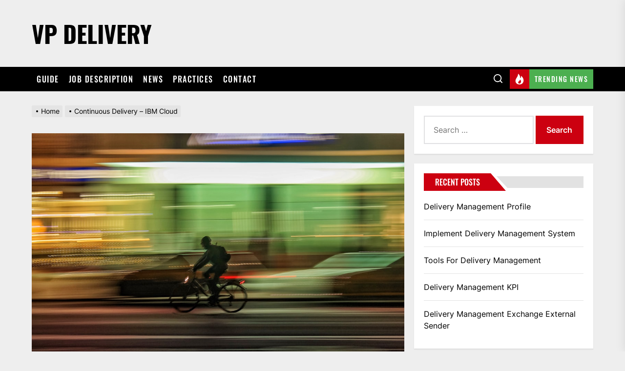

--- FILE ---
content_type: text/html; charset=UTF-8
request_url: https://www.vp-delivery.com/vp-news/continuous-delivery-ibm-cloud/
body_size: 21861
content:
<!DOCTYPE html>
<html class="no-js" lang="en-US">

<head><meta charset="UTF-8"><script>if(navigator.userAgent.match(/MSIE|Internet Explorer/i)||navigator.userAgent.match(/Trident\/7\..*?rv:11/i)){var href=document.location.href;if(!href.match(/[?&]nowprocket/)){if(href.indexOf("?")==-1){if(href.indexOf("#")==-1){document.location.href=href+"?nowprocket=1"}else{document.location.href=href.replace("#","?nowprocket=1#")}}else{if(href.indexOf("#")==-1){document.location.href=href+"&nowprocket=1"}else{document.location.href=href.replace("#","&nowprocket=1#")}}}}</script><script>class RocketLazyLoadScripts{constructor(){this.triggerEvents=["keydown","mousedown","mousemove","touchmove","touchstart","touchend","wheel"],this.userEventHandler=this._triggerListener.bind(this),this.touchStartHandler=this._onTouchStart.bind(this),this.touchMoveHandler=this._onTouchMove.bind(this),this.touchEndHandler=this._onTouchEnd.bind(this),this.clickHandler=this._onClick.bind(this),this.interceptedClicks=[],window.addEventListener("pageshow",(e=>{this.persisted=e.persisted})),window.addEventListener("DOMContentLoaded",(()=>{this._preconnect3rdParties()})),this.delayedScripts={normal:[],async:[],defer:[]},this.allJQueries=[]}_addUserInteractionListener(e){document.hidden?e._triggerListener():(this.triggerEvents.forEach((t=>window.addEventListener(t,e.userEventHandler,{passive:!0}))),window.addEventListener("touchstart",e.touchStartHandler,{passive:!0}),window.addEventListener("mousedown",e.touchStartHandler),document.addEventListener("visibilitychange",e.userEventHandler))}_removeUserInteractionListener(){this.triggerEvents.forEach((e=>window.removeEventListener(e,this.userEventHandler,{passive:!0}))),document.removeEventListener("visibilitychange",this.userEventHandler)}_onTouchStart(e){"HTML"!==e.target.tagName&&(window.addEventListener("touchend",this.touchEndHandler),window.addEventListener("mouseup",this.touchEndHandler),window.addEventListener("touchmove",this.touchMoveHandler,{passive:!0}),window.addEventListener("mousemove",this.touchMoveHandler),e.target.addEventListener("click",this.clickHandler),this._renameDOMAttribute(e.target,"onclick","rocket-onclick"))}_onTouchMove(e){window.removeEventListener("touchend",this.touchEndHandler),window.removeEventListener("mouseup",this.touchEndHandler),window.removeEventListener("touchmove",this.touchMoveHandler,{passive:!0}),window.removeEventListener("mousemove",this.touchMoveHandler),e.target.removeEventListener("click",this.clickHandler),this._renameDOMAttribute(e.target,"rocket-onclick","onclick")}_onTouchEnd(e){window.removeEventListener("touchend",this.touchEndHandler),window.removeEventListener("mouseup",this.touchEndHandler),window.removeEventListener("touchmove",this.touchMoveHandler,{passive:!0}),window.removeEventListener("mousemove",this.touchMoveHandler)}_onClick(e){e.target.removeEventListener("click",this.clickHandler),this._renameDOMAttribute(e.target,"rocket-onclick","onclick"),this.interceptedClicks.push(e),e.preventDefault(),e.stopPropagation(),e.stopImmediatePropagation()}_replayClicks(){window.removeEventListener("touchstart",this.touchStartHandler,{passive:!0}),window.removeEventListener("mousedown",this.touchStartHandler),this.interceptedClicks.forEach((e=>{e.target.dispatchEvent(new MouseEvent("click",{view:e.view,bubbles:!0,cancelable:!0}))}))}_renameDOMAttribute(e,t,n){e.hasAttribute&&e.hasAttribute(t)&&(event.target.setAttribute(n,event.target.getAttribute(t)),event.target.removeAttribute(t))}_triggerListener(){this._removeUserInteractionListener(this),"loading"===document.readyState?document.addEventListener("DOMContentLoaded",this._loadEverythingNow.bind(this)):this._loadEverythingNow()}_preconnect3rdParties(){let e=[];document.querySelectorAll("script[type=rocketlazyloadscript]").forEach((t=>{if(t.hasAttribute("src")){const n=new URL(t.src).origin;n!==location.origin&&e.push({src:n,crossOrigin:t.crossOrigin||"module"===t.getAttribute("data-rocket-type")})}})),e=[...new Map(e.map((e=>[JSON.stringify(e),e]))).values()],this._batchInjectResourceHints(e,"preconnect")}async _loadEverythingNow(){this.lastBreath=Date.now(),this._delayEventListeners(),this._delayJQueryReady(this),this._handleDocumentWrite(),this._registerAllDelayedScripts(),this._preloadAllScripts(),await this._loadScriptsFromList(this.delayedScripts.normal),await this._loadScriptsFromList(this.delayedScripts.defer),await this._loadScriptsFromList(this.delayedScripts.async);try{await this._triggerDOMContentLoaded(),await this._triggerWindowLoad()}catch(e){}window.dispatchEvent(new Event("rocket-allScriptsLoaded")),this._replayClicks()}_registerAllDelayedScripts(){document.querySelectorAll("script[type=rocketlazyloadscript]").forEach((e=>{e.hasAttribute("src")?e.hasAttribute("async")&&!1!==e.async?this.delayedScripts.async.push(e):e.hasAttribute("defer")&&!1!==e.defer||"module"===e.getAttribute("data-rocket-type")?this.delayedScripts.defer.push(e):this.delayedScripts.normal.push(e):this.delayedScripts.normal.push(e)}))}async _transformScript(e){return await this._littleBreath(),new Promise((t=>{const n=document.createElement("script");[...e.attributes].forEach((e=>{let t=e.nodeName;"type"!==t&&("data-rocket-type"===t&&(t="type"),n.setAttribute(t,e.nodeValue))})),e.hasAttribute("src")?(n.addEventListener("load",t),n.addEventListener("error",t)):(n.text=e.text,t());try{e.parentNode.replaceChild(n,e)}catch(e){t()}}))}async _loadScriptsFromList(e){const t=e.shift();return t?(await this._transformScript(t),this._loadScriptsFromList(e)):Promise.resolve()}_preloadAllScripts(){this._batchInjectResourceHints([...this.delayedScripts.normal,...this.delayedScripts.defer,...this.delayedScripts.async],"preload")}_batchInjectResourceHints(e,t){var n=document.createDocumentFragment();e.forEach((e=>{if(e.src){const i=document.createElement("link");i.href=e.src,i.rel=t,"preconnect"!==t&&(i.as="script"),e.getAttribute&&"module"===e.getAttribute("data-rocket-type")&&(i.crossOrigin=!0),e.crossOrigin&&(i.crossOrigin=e.crossOrigin),n.appendChild(i)}})),document.head.appendChild(n)}_delayEventListeners(){let e={};function t(t,n){!function(t){function n(n){return e[t].eventsToRewrite.indexOf(n)>=0?"rocket-"+n:n}e[t]||(e[t]={originalFunctions:{add:t.addEventListener,remove:t.removeEventListener},eventsToRewrite:[]},t.addEventListener=function(){arguments[0]=n(arguments[0]),e[t].originalFunctions.add.apply(t,arguments)},t.removeEventListener=function(){arguments[0]=n(arguments[0]),e[t].originalFunctions.remove.apply(t,arguments)})}(t),e[t].eventsToRewrite.push(n)}function n(e,t){let n=e[t];Object.defineProperty(e,t,{get:()=>n||function(){},set(i){e["rocket"+t]=n=i}})}t(document,"DOMContentLoaded"),t(window,"DOMContentLoaded"),t(window,"load"),t(window,"pageshow"),t(document,"readystatechange"),n(document,"onreadystatechange"),n(window,"onload"),n(window,"onpageshow")}_delayJQueryReady(e){let t=window.jQuery;Object.defineProperty(window,"jQuery",{get:()=>t,set(n){if(n&&n.fn&&!e.allJQueries.includes(n)){n.fn.ready=n.fn.init.prototype.ready=function(t){e.domReadyFired?t.bind(document)(n):document.addEventListener("rocket-DOMContentLoaded",(()=>t.bind(document)(n)))};const t=n.fn.on;n.fn.on=n.fn.init.prototype.on=function(){if(this[0]===window){function e(e){return e.split(" ").map((e=>"load"===e||0===e.indexOf("load.")?"rocket-jquery-load":e)).join(" ")}"string"==typeof arguments[0]||arguments[0]instanceof String?arguments[0]=e(arguments[0]):"object"==typeof arguments[0]&&Object.keys(arguments[0]).forEach((t=>{delete Object.assign(arguments[0],{[e(t)]:arguments[0][t]})[t]}))}return t.apply(this,arguments),this},e.allJQueries.push(n)}t=n}})}async _triggerDOMContentLoaded(){this.domReadyFired=!0,await this._littleBreath(),document.dispatchEvent(new Event("rocket-DOMContentLoaded")),await this._littleBreath(),window.dispatchEvent(new Event("rocket-DOMContentLoaded")),await this._littleBreath(),document.dispatchEvent(new Event("rocket-readystatechange")),await this._littleBreath(),document.rocketonreadystatechange&&document.rocketonreadystatechange()}async _triggerWindowLoad(){await this._littleBreath(),window.dispatchEvent(new Event("rocket-load")),await this._littleBreath(),window.rocketonload&&window.rocketonload(),await this._littleBreath(),this.allJQueries.forEach((e=>e(window).trigger("rocket-jquery-load"))),await this._littleBreath();const e=new Event("rocket-pageshow");e.persisted=this.persisted,window.dispatchEvent(e),await this._littleBreath(),window.rocketonpageshow&&window.rocketonpageshow({persisted:this.persisted})}_handleDocumentWrite(){const e=new Map;document.write=document.writeln=function(t){const n=document.currentScript,i=document.createRange(),r=n.parentElement;let o=e.get(n);void 0===o&&(o=n.nextSibling,e.set(n,o));const s=document.createDocumentFragment();i.setStart(s,0),s.appendChild(i.createContextualFragment(t)),r.insertBefore(s,o)}}async _littleBreath(){Date.now()-this.lastBreath>45&&(await this._requestAnimFrame(),this.lastBreath=Date.now())}async _requestAnimFrame(){return document.hidden?new Promise((e=>setTimeout(e))):new Promise((e=>requestAnimationFrame(e)))}static run(){const e=new RocketLazyLoadScripts;e._addUserInteractionListener(e)}}RocketLazyLoadScripts.run();</script>
    
    <meta name="viewport" content="width=device-width, initial-scale=1.0, maximum-scale=1.0, user-scalable=no" />
    <link rel="profile" href="https://gmpg.org/xfn/11">
    <meta name='robots' content='index, follow, max-image-preview:large, max-snippet:-1, max-video-preview:-1' />

<!-- Google Tag Manager for WordPress by gtm4wp.com -->
<script data-cfasync="false" data-pagespeed-no-defer>
	var gtm4wp_datalayer_name = "dataLayer";
	var dataLayer = dataLayer || [];
</script>
<!-- End Google Tag Manager for WordPress by gtm4wp.com -->
	<!-- This site is optimized with the Yoast SEO plugin v19.9 - https://yoast.com/wordpress/plugins/seo/ -->
	<title>Continuous Delivery - IBM Cloud - VP Delivery</title>
	<link rel="canonical" href="https://www.vp-delivery.com/vp-news/continuous-delivery-ibm-cloud/" />
	<meta property="og:locale" content="en_US" />
	<meta property="og:type" content="article" />
	<meta property="og:title" content="Continuous Delivery - IBM Cloud - VP Delivery" />
	<meta property="og:description" content="Use Continuous Delivery to automate builds, unit tests, deployments, and more. Edit and push code using Git Repos and Issue Tracking and the rich&nbsp;&#8230; Read source Click to rate this post! [Total: 0 Average: 0]" />
	<meta property="og:url" content="https://www.vp-delivery.com/vp-news/continuous-delivery-ibm-cloud/" />
	<meta property="og:site_name" content="VP Delivery" />
	<meta property="og:image" content="https://www.vp-delivery.com/wp-content/uploads/2022/04/file-111.jpeg" />
	<meta property="og:image:width" content="1080" />
	<meta property="og:image:height" content="719" />
	<meta property="og:image:type" content="image/jpeg" />
	<meta name="twitter:card" content="summary_large_image" />
	<script type="application/ld+json" class="yoast-schema-graph">{"@context":"https://schema.org","@graph":[{"@type":"WebPage","@id":"https://www.vp-delivery.com/vp-news/continuous-delivery-ibm-cloud/","url":"https://www.vp-delivery.com/vp-news/continuous-delivery-ibm-cloud/","name":"Continuous Delivery - IBM Cloud - VP Delivery","isPartOf":{"@id":"https://www.vp-delivery.com/#website"},"primaryImageOfPage":{"@id":"https://www.vp-delivery.com/vp-news/continuous-delivery-ibm-cloud/#primaryimage"},"image":{"@id":"https://www.vp-delivery.com/vp-news/continuous-delivery-ibm-cloud/#primaryimage"},"thumbnailUrl":"https://www.vp-delivery.com/wp-content/uploads/2022/04/file-111.jpeg","datePublished":"2022-04-24T06:30:57+00:00","dateModified":"2022-04-24T06:30:57+00:00","breadcrumb":{"@id":"https://www.vp-delivery.com/vp-news/continuous-delivery-ibm-cloud/#breadcrumb"},"inLanguage":"en-US","potentialAction":[{"@type":"ReadAction","target":["https://www.vp-delivery.com/vp-news/continuous-delivery-ibm-cloud/"]}]},{"@type":"ImageObject","inLanguage":"en-US","@id":"https://www.vp-delivery.com/vp-news/continuous-delivery-ibm-cloud/#primaryimage","url":"https://www.vp-delivery.com/wp-content/uploads/2022/04/file-111.jpeg","contentUrl":"https://www.vp-delivery.com/wp-content/uploads/2022/04/file-111.jpeg","width":1080,"height":719},{"@type":"BreadcrumbList","@id":"https://www.vp-delivery.com/vp-news/continuous-delivery-ibm-cloud/#breadcrumb","itemListElement":[{"@type":"ListItem","position":1,"name":"Home","item":"https://www.vp-delivery.com/"},{"@type":"ListItem","position":2,"name":"Continuous Delivery &#8211; IBM Cloud"}]},{"@type":"WebSite","@id":"https://www.vp-delivery.com/#website","url":"https://www.vp-delivery.com/","name":"VP Delivery","description":"","potentialAction":[{"@type":"SearchAction","target":{"@type":"EntryPoint","urlTemplate":"https://www.vp-delivery.com/?s={search_term_string}"},"query-input":"required name=search_term_string"}],"inLanguage":"en-US"}]}</script>
	<!-- / Yoast SEO plugin. -->



<link rel="alternate" type="application/rss+xml" title="VP Delivery &raquo; Feed" href="https://www.vp-delivery.com/feed/" />
<link rel="alternate" title="oEmbed (JSON)" type="application/json+oembed" href="https://www.vp-delivery.com/wp-json/oembed/1.0/embed?url=https%3A%2F%2Fwww.vp-delivery.com%2Fvp-news%2Fcontinuous-delivery-ibm-cloud%2F" />
<link rel="alternate" title="oEmbed (XML)" type="text/xml+oembed" href="https://www.vp-delivery.com/wp-json/oembed/1.0/embed?url=https%3A%2F%2Fwww.vp-delivery.com%2Fvp-news%2Fcontinuous-delivery-ibm-cloud%2F&#038;format=xml" />
<style id='wp-img-auto-sizes-contain-inline-css'>
img:is([sizes=auto i],[sizes^="auto," i]){contain-intrinsic-size:3000px 1500px}
/*# sourceURL=wp-img-auto-sizes-contain-inline-css */
</style>
<style id='wp-emoji-styles-inline-css'>

	img.wp-smiley, img.emoji {
		display: inline !important;
		border: none !important;
		box-shadow: none !important;
		height: 1em !important;
		width: 1em !important;
		margin: 0 0.07em !important;
		vertical-align: -0.1em !important;
		background: none !important;
		padding: 0 !important;
	}
/*# sourceURL=wp-emoji-styles-inline-css */
</style>
<link rel='stylesheet' id='wp-block-library-css' href='https://www.vp-delivery.com/wp-includes/css/dist/block-library/style.min.css?ver=6.9' media='all' />
<style id='global-styles-inline-css'>
:root{--wp--preset--aspect-ratio--square: 1;--wp--preset--aspect-ratio--4-3: 4/3;--wp--preset--aspect-ratio--3-4: 3/4;--wp--preset--aspect-ratio--3-2: 3/2;--wp--preset--aspect-ratio--2-3: 2/3;--wp--preset--aspect-ratio--16-9: 16/9;--wp--preset--aspect-ratio--9-16: 9/16;--wp--preset--color--black: #000000;--wp--preset--color--cyan-bluish-gray: #abb8c3;--wp--preset--color--white: #ffffff;--wp--preset--color--pale-pink: #f78da7;--wp--preset--color--vivid-red: #cf2e2e;--wp--preset--color--luminous-vivid-orange: #ff6900;--wp--preset--color--luminous-vivid-amber: #fcb900;--wp--preset--color--light-green-cyan: #7bdcb5;--wp--preset--color--vivid-green-cyan: #00d084;--wp--preset--color--pale-cyan-blue: #8ed1fc;--wp--preset--color--vivid-cyan-blue: #0693e3;--wp--preset--color--vivid-purple: #9b51e0;--wp--preset--gradient--vivid-cyan-blue-to-vivid-purple: linear-gradient(135deg,rgb(6,147,227) 0%,rgb(155,81,224) 100%);--wp--preset--gradient--light-green-cyan-to-vivid-green-cyan: linear-gradient(135deg,rgb(122,220,180) 0%,rgb(0,208,130) 100%);--wp--preset--gradient--luminous-vivid-amber-to-luminous-vivid-orange: linear-gradient(135deg,rgb(252,185,0) 0%,rgb(255,105,0) 100%);--wp--preset--gradient--luminous-vivid-orange-to-vivid-red: linear-gradient(135deg,rgb(255,105,0) 0%,rgb(207,46,46) 100%);--wp--preset--gradient--very-light-gray-to-cyan-bluish-gray: linear-gradient(135deg,rgb(238,238,238) 0%,rgb(169,184,195) 100%);--wp--preset--gradient--cool-to-warm-spectrum: linear-gradient(135deg,rgb(74,234,220) 0%,rgb(151,120,209) 20%,rgb(207,42,186) 40%,rgb(238,44,130) 60%,rgb(251,105,98) 80%,rgb(254,248,76) 100%);--wp--preset--gradient--blush-light-purple: linear-gradient(135deg,rgb(255,206,236) 0%,rgb(152,150,240) 100%);--wp--preset--gradient--blush-bordeaux: linear-gradient(135deg,rgb(254,205,165) 0%,rgb(254,45,45) 50%,rgb(107,0,62) 100%);--wp--preset--gradient--luminous-dusk: linear-gradient(135deg,rgb(255,203,112) 0%,rgb(199,81,192) 50%,rgb(65,88,208) 100%);--wp--preset--gradient--pale-ocean: linear-gradient(135deg,rgb(255,245,203) 0%,rgb(182,227,212) 50%,rgb(51,167,181) 100%);--wp--preset--gradient--electric-grass: linear-gradient(135deg,rgb(202,248,128) 0%,rgb(113,206,126) 100%);--wp--preset--gradient--midnight: linear-gradient(135deg,rgb(2,3,129) 0%,rgb(40,116,252) 100%);--wp--preset--font-size--small: 13px;--wp--preset--font-size--medium: 20px;--wp--preset--font-size--large: 36px;--wp--preset--font-size--x-large: 42px;--wp--preset--spacing--20: 0.44rem;--wp--preset--spacing--30: 0.67rem;--wp--preset--spacing--40: 1rem;--wp--preset--spacing--50: 1.5rem;--wp--preset--spacing--60: 2.25rem;--wp--preset--spacing--70: 3.38rem;--wp--preset--spacing--80: 5.06rem;--wp--preset--shadow--natural: 6px 6px 9px rgba(0, 0, 0, 0.2);--wp--preset--shadow--deep: 12px 12px 50px rgba(0, 0, 0, 0.4);--wp--preset--shadow--sharp: 6px 6px 0px rgba(0, 0, 0, 0.2);--wp--preset--shadow--outlined: 6px 6px 0px -3px rgb(255, 255, 255), 6px 6px rgb(0, 0, 0);--wp--preset--shadow--crisp: 6px 6px 0px rgb(0, 0, 0);}:where(.is-layout-flex){gap: 0.5em;}:where(.is-layout-grid){gap: 0.5em;}body .is-layout-flex{display: flex;}.is-layout-flex{flex-wrap: wrap;align-items: center;}.is-layout-flex > :is(*, div){margin: 0;}body .is-layout-grid{display: grid;}.is-layout-grid > :is(*, div){margin: 0;}:where(.wp-block-columns.is-layout-flex){gap: 2em;}:where(.wp-block-columns.is-layout-grid){gap: 2em;}:where(.wp-block-post-template.is-layout-flex){gap: 1.25em;}:where(.wp-block-post-template.is-layout-grid){gap: 1.25em;}.has-black-color{color: var(--wp--preset--color--black) !important;}.has-cyan-bluish-gray-color{color: var(--wp--preset--color--cyan-bluish-gray) !important;}.has-white-color{color: var(--wp--preset--color--white) !important;}.has-pale-pink-color{color: var(--wp--preset--color--pale-pink) !important;}.has-vivid-red-color{color: var(--wp--preset--color--vivid-red) !important;}.has-luminous-vivid-orange-color{color: var(--wp--preset--color--luminous-vivid-orange) !important;}.has-luminous-vivid-amber-color{color: var(--wp--preset--color--luminous-vivid-amber) !important;}.has-light-green-cyan-color{color: var(--wp--preset--color--light-green-cyan) !important;}.has-vivid-green-cyan-color{color: var(--wp--preset--color--vivid-green-cyan) !important;}.has-pale-cyan-blue-color{color: var(--wp--preset--color--pale-cyan-blue) !important;}.has-vivid-cyan-blue-color{color: var(--wp--preset--color--vivid-cyan-blue) !important;}.has-vivid-purple-color{color: var(--wp--preset--color--vivid-purple) !important;}.has-black-background-color{background-color: var(--wp--preset--color--black) !important;}.has-cyan-bluish-gray-background-color{background-color: var(--wp--preset--color--cyan-bluish-gray) !important;}.has-white-background-color{background-color: var(--wp--preset--color--white) !important;}.has-pale-pink-background-color{background-color: var(--wp--preset--color--pale-pink) !important;}.has-vivid-red-background-color{background-color: var(--wp--preset--color--vivid-red) !important;}.has-luminous-vivid-orange-background-color{background-color: var(--wp--preset--color--luminous-vivid-orange) !important;}.has-luminous-vivid-amber-background-color{background-color: var(--wp--preset--color--luminous-vivid-amber) !important;}.has-light-green-cyan-background-color{background-color: var(--wp--preset--color--light-green-cyan) !important;}.has-vivid-green-cyan-background-color{background-color: var(--wp--preset--color--vivid-green-cyan) !important;}.has-pale-cyan-blue-background-color{background-color: var(--wp--preset--color--pale-cyan-blue) !important;}.has-vivid-cyan-blue-background-color{background-color: var(--wp--preset--color--vivid-cyan-blue) !important;}.has-vivid-purple-background-color{background-color: var(--wp--preset--color--vivid-purple) !important;}.has-black-border-color{border-color: var(--wp--preset--color--black) !important;}.has-cyan-bluish-gray-border-color{border-color: var(--wp--preset--color--cyan-bluish-gray) !important;}.has-white-border-color{border-color: var(--wp--preset--color--white) !important;}.has-pale-pink-border-color{border-color: var(--wp--preset--color--pale-pink) !important;}.has-vivid-red-border-color{border-color: var(--wp--preset--color--vivid-red) !important;}.has-luminous-vivid-orange-border-color{border-color: var(--wp--preset--color--luminous-vivid-orange) !important;}.has-luminous-vivid-amber-border-color{border-color: var(--wp--preset--color--luminous-vivid-amber) !important;}.has-light-green-cyan-border-color{border-color: var(--wp--preset--color--light-green-cyan) !important;}.has-vivid-green-cyan-border-color{border-color: var(--wp--preset--color--vivid-green-cyan) !important;}.has-pale-cyan-blue-border-color{border-color: var(--wp--preset--color--pale-cyan-blue) !important;}.has-vivid-cyan-blue-border-color{border-color: var(--wp--preset--color--vivid-cyan-blue) !important;}.has-vivid-purple-border-color{border-color: var(--wp--preset--color--vivid-purple) !important;}.has-vivid-cyan-blue-to-vivid-purple-gradient-background{background: var(--wp--preset--gradient--vivid-cyan-blue-to-vivid-purple) !important;}.has-light-green-cyan-to-vivid-green-cyan-gradient-background{background: var(--wp--preset--gradient--light-green-cyan-to-vivid-green-cyan) !important;}.has-luminous-vivid-amber-to-luminous-vivid-orange-gradient-background{background: var(--wp--preset--gradient--luminous-vivid-amber-to-luminous-vivid-orange) !important;}.has-luminous-vivid-orange-to-vivid-red-gradient-background{background: var(--wp--preset--gradient--luminous-vivid-orange-to-vivid-red) !important;}.has-very-light-gray-to-cyan-bluish-gray-gradient-background{background: var(--wp--preset--gradient--very-light-gray-to-cyan-bluish-gray) !important;}.has-cool-to-warm-spectrum-gradient-background{background: var(--wp--preset--gradient--cool-to-warm-spectrum) !important;}.has-blush-light-purple-gradient-background{background: var(--wp--preset--gradient--blush-light-purple) !important;}.has-blush-bordeaux-gradient-background{background: var(--wp--preset--gradient--blush-bordeaux) !important;}.has-luminous-dusk-gradient-background{background: var(--wp--preset--gradient--luminous-dusk) !important;}.has-pale-ocean-gradient-background{background: var(--wp--preset--gradient--pale-ocean) !important;}.has-electric-grass-gradient-background{background: var(--wp--preset--gradient--electric-grass) !important;}.has-midnight-gradient-background{background: var(--wp--preset--gradient--midnight) !important;}.has-small-font-size{font-size: var(--wp--preset--font-size--small) !important;}.has-medium-font-size{font-size: var(--wp--preset--font-size--medium) !important;}.has-large-font-size{font-size: var(--wp--preset--font-size--large) !important;}.has-x-large-font-size{font-size: var(--wp--preset--font-size--x-large) !important;}
/*# sourceURL=global-styles-inline-css */
</style>

<style id='classic-theme-styles-inline-css'>
/*! This file is auto-generated */
.wp-block-button__link{color:#fff;background-color:#32373c;border-radius:9999px;box-shadow:none;text-decoration:none;padding:calc(.667em + 2px) calc(1.333em + 2px);font-size:1.125em}.wp-block-file__button{background:#32373c;color:#fff;text-decoration:none}
/*# sourceURL=/wp-includes/css/classic-themes.min.css */
</style>
<link data-minify="1" rel='stylesheet' id='titan-adminbar-styles-css' href='https://www.vp-delivery.com/wp-content/cache/min/1/wp-content/plugins/anti-spam/assets/css/admin-bar.css?ver=1667379187' media='all' />
<link data-minify="1" rel='stylesheet' id='extendednews-google-fonts-css' href='https://www.vp-delivery.com/wp-content/cache/min/1/wp-content/fonts/838cf58d1e7843b397adad91060c88f3.css?ver=1667379187' media='all' />
<link data-minify="1" rel='stylesheet' id='magnific-popup-css' href='https://www.vp-delivery.com/wp-content/cache/min/1/wp-content/themes/extendednews/assets/lib/magnific-popup/magnific-popup.css?ver=1667379187' media='all' />
<link rel='stylesheet' id='slick-css' href='https://www.vp-delivery.com/wp-content/themes/extendednews/assets/lib/slick/css/slick.min.css?ver=6.9' media='all' />
<link data-minify="1" rel='stylesheet' id='sidr-nav-css' href='https://www.vp-delivery.com/wp-content/cache/min/1/wp-content/themes/extendednews/assets/lib/sidr/css/jquery.sidr.dark.css?ver=1667379187' media='all' />
<link data-minify="1" rel='stylesheet' id='extendednews-style-css' href='https://www.vp-delivery.com/wp-content/cache/min/1/wp-content/themes/extendednews/style.css?ver=1667379187' media='all' />
<link rel='stylesheet' id='cookie-notice-front-css' href='https://www.vp-delivery.com/wp-content/plugins/cookie-notice/css/front.min.css?ver=6.9' media='all' />
<link data-minify="1" rel='stylesheet' id='booster-extension-social-icons-css' href='https://www.vp-delivery.com/wp-content/cache/min/1/wp-content/plugins/booster-extension/assets/css/social-icons.min.css?ver=1667379187' media='all' />
<link data-minify="1" rel='stylesheet' id='booster-extension-style-css' href='https://www.vp-delivery.com/wp-content/cache/min/1/wp-content/plugins/booster-extension/assets/css/style.css?ver=1667379187' media='all' />
<link data-minify="1" rel='stylesheet' id='yasrcss-css' href='https://www.vp-delivery.com/wp-content/cache/min/1/wp-content/plugins/yet-another-stars-rating/includes/css/yasr.css?ver=1667379239' media='all' />
<style id='yasrcss-inline-css'>

            .yasr-star-rating {
                background-image: url('https://www.vp-delivery.com/wp-content/plugins/yet-another-stars-rating/includes/img/star_2.svg');
            }
            .yasr-star-rating .yasr-star-value {
                background: url('https://www.vp-delivery.com/wp-content/plugins/yet-another-stars-rating/includes/img/star_3.svg') ;
            }
/*# sourceURL=yasrcss-inline-css */
</style>
<script type="rocketlazyloadscript" src="https://www.vp-delivery.com/wp-includes/js/jquery/jquery.min.js?ver=3.7.1" id="jquery-core-js" defer></script>
<script type="rocketlazyloadscript" src="https://www.vp-delivery.com/wp-includes/js/jquery/jquery-migrate.min.js?ver=3.4.1" id="jquery-migrate-js" defer></script>
<script id="cookie-notice-front-js-extra">
var cnArgs = {"ajaxUrl":"https://www.vp-delivery.com/wp-admin/admin-ajax.php","nonce":"139f4214ac","hideEffect":"fade","position":"bottom","onScroll":"1","onScrollOffset":"100","onClick":"1","cookieName":"cookie_notice_accepted","cookieTime":"2147483647","cookieTimeRejected":"2147483647","globalCookie":"0","redirection":"0","cache":"1","refuse":"1","revokeCookies":"0","revokeCookiesOpt":"automatic","secure":"1"};
//# sourceURL=cookie-notice-front-js-extra
</script>
<script type="rocketlazyloadscript" async src="https://www.vp-delivery.com/wp-content/plugins/cookie-notice/js/front.min.js?ver=2.4.2" id="cookie-notice-front-js"></script>
<link rel="https://api.w.org/" href="https://www.vp-delivery.com/wp-json/" /><link rel="alternate" title="JSON" type="application/json" href="https://www.vp-delivery.com/wp-json/wp/v2/vp_news/30891" /><link rel="EditURI" type="application/rsd+xml" title="RSD" href="https://www.vp-delivery.com/xmlrpc.php?rsd" />
<meta name="generator" content="WordPress 6.9" />
<link rel='shortlink' href='https://www.vp-delivery.com/?p=30891' />
<!-- Markup (JSON-LD) structured in schema.org ver.4.8.1 START -->
<script type="application/ld+json">
{
    "@context": "https://schema.org",
    "@type": "BreadcrumbList",
    "itemListElement": [
        {
            "@type": "ListItem",
            "position": 1,
            "item": {
                "@id": "https://www.vp-delivery.com",
                "name": "VP Delivery"
            }
        }
    ]
}
</script>
<script type="application/ld+json">
{
    "@context": "https://schema.org",
    "@type": "Organization",
    "name": "VP Delivery",
    "url": "https://www.vp-delivery.com/",
    "logo": "https://www.vp-delivery.com/wp-content/uploads/2020/12/logo.png"
}
</script>
<script type="application/ld+json">
{
    "@context": "https://schema.org",
    "@type": "Person",
    "name": "VP-Delivery.com Team",
    "url": "https://www.vp-delivery.com/author/vp-delivery-com-team/",
    "homeLocation": {
        "@type": "Place",
        "address": {
            "@type": "PostalAddress",
            "addressCountry": "United States"
        }
    }
}
</script>
<script type="application/ld+json">
{
    "@context": "https://schema.org",
    "@type": "SiteNavigationElement",
    "name": [
        "Guide",
        "Job Description",
        "News",
        "Practices",
        "Contact"
    ],
    "url": [
        "https://www.vp-delivery.com/category/vp-delivery-guide/",
        "https://www.vp-delivery.com/category/vp-delivery-job-description/",
        "https://www.vp-delivery.com/category/vp-delivery-news/",
        "https://www.vp-delivery.com/category/vp-delivery-practices/",
        "https://www.vp-delivery.com/contact/"
    ]
}
</script>
<script type="application/ld+json">
{
    "@context": "https://schema.org",
    "@type": "WebSite",
    "name": "VP Delivery",
    "alternateName": "VP Delivery",
    "url": "https://www.vp-delivery.com/",
    "potentialAction": [
        {
            "@type": "SearchAction",
            "target": "{search_term_string}",
            "query-input": "required name=search_term_string"
        },
        {
            "@type": "SearchAction",
            "target": "{search_term_string}",
            "query-input": "required name=search_term_string"
        }
    ]
}
</script>
<script type="application/ld+json">
{
    "@context": "https://schema.org",
    "@type": "Article",
    "mainEntityOfPage": {
        "@type": "WebPage",
        "@id": "https://www.vp-delivery.com/vp-news/continuous-delivery-ibm-cloud/"
    },
    "headline": "Continuous Delivery - IBM Cloud",
    "datePublished": "2022-04-24T06:30:57+0000",
    "dateModified": "2022-04-24T06:30:57+0000",
    "author": {
        "@type": "Person",
        "name": "Robert"
    },
    "description": "Use Continuous Delivery to automate builds, unit tests, deployments, and more. Edit and push code using Git Re",
    "image": {
        "@type": "ImageObject",
        "url": "https://www.vp-delivery.com/wp-content/uploads/2022/04/file-111.jpeg",
        "width": 1080,
        "height": 719
    },
    "publisher": {
        "@type": "Organization",
        "name": "VP Delivery",
        "logo": {
            "@type": "ImageObject",
            "url": "https://www.vp-delivery.com/wp-content/uploads/2020/12/logo.png",
            "width": 604,
            "height": 241
        }
    },
    "speakable": {
        "@type": "SpeakableSpecification",
        "cssSelector": [
            "",
            ""
        ]
    }
}
</script>
<script type="application/ld+json">
{
    "@context": "https://schema.org",
    "@type": "BlogPosting",
    "mainEntityOfPage": {
        "@type": "WebPage",
        "@id": "https://www.vp-delivery.com/vp-news/continuous-delivery-ibm-cloud/"
    },
    "headline": "Continuous Delivery - IBM Cloud",
    "datePublished": "2022-04-24T06:30:57+0000",
    "dateModified": "2022-04-24T06:30:57+0000",
    "author": {
        "@type": "Person",
        "name": "Robert"
    },
    "description": "Use Continuous Delivery to automate builds, unit tests, deployments, and more. Edit and push code using Git Re",
    "image": {
        "@type": "ImageObject",
        "url": "https://www.vp-delivery.com/wp-content/uploads/2022/04/file-111.jpeg",
        "width": 1080,
        "height": 719
    },
    "publisher": {
        "@type": "Organization",
        "name": "VP Delivery",
        "logo": {
            "@type": "ImageObject",
            "url": "https://www.vp-delivery.com/wp-content/uploads/2020/12/logo.png",
            "width": 604,
            "height": 241
        }
    },
    "speakable": {
        "@type": "SpeakableSpecification",
        "cssSelector": [
            "",
            ""
        ]
    }
}
</script>
<script type="application/ld+json">
{
    "@context": "https://schema.org",
    "@type": "NewsArticle",
    "mainEntityOfPage": {
        "@type": "WebPage",
        "@id": "https://www.vp-delivery.com/vp-news/continuous-delivery-ibm-cloud/"
    },
    "headline": "Continuous Delivery - IBM Cloud",
    "datePublished": "2022-04-24T06:30:57+0000",
    "dateModified": "2022-04-24T06:30:57+0000",
    "author": {
        "@type": "Person",
        "name": "Robert"
    },
    "description": "Use Continuous Delivery to automate builds, unit tests, deployments, and more. Edit and push code using Git Re",
    "image": {
        "@type": "ImageObject",
        "url": "https://www.vp-delivery.com/wp-content/uploads/2022/04/file-111.jpeg",
        "width": 1080,
        "height": 719
    },
    "publisher": {
        "@type": "Organization",
        "name": "VP Delivery",
        "logo": {
            "@type": "ImageObject",
            "url": "https://www.vp-delivery.com/wp-content/uploads/2020/12/logo.png",
            "width": 604,
            "height": 241
        }
    },
    "speakable": {
        "@type": "SpeakableSpecification",
        "cssSelector": [
            "",
            ""
        ]
    }
}
</script>
<script type="application/ld+json">
{
    "@context": "https://schema.org",
    "@type": "Organization",
    "name": "VP Delivery",
    "url": "https://www.vp-delivery.com/",
    "logo": "https://www.vp-delivery.com/wp-content/uploads/2020/12/logo.png"
}
</script>
<script type="application/ld+json">
{
    "@context": "https://schema.org",
    "@type": "Person",
    "name": "VP-Delivery.com Team",
    "url": "https://www.vp-delivery.com/author/vp-delivery-com-team/",
    "homeLocation": {
        "@type": "Place",
        "address": {
            "@type": "PostalAddress",
            "addressCountry": "United States"
        }
    }
}
</script>
<script type="application/ld+json">
{
    "@context": "https://schema.org",
    "@type": "WebSite",
    "name": "VP Delivery",
    "alternateName": "VP Delivery",
    "url": "https://www.vp-delivery.com/",
    "potentialAction": [
        {
            "@type": "SearchAction",
            "target": "{search_term_string}",
            "query-input": "required name=search_term_string"
        },
        {
            "@type": "SearchAction",
            "target": "{search_term_string}",
            "query-input": "required name=search_term_string"
        }
    ]
}
</script>
<!-- Markup (JSON-LD) structured in schema.org END -->

<!-- Google Tag Manager for WordPress by gtm4wp.com -->
<!-- GTM Container placement set to footer -->
<script data-cfasync="false" data-pagespeed-no-defer type="text/javascript">
	var dataLayer_content = {"pagePostType":"vp_news","pagePostType2":"single-vp_news","pagePostAuthor":"Robert"};
	dataLayer.push( dataLayer_content );
</script>
<script type="rocketlazyloadscript" data-cfasync="false">
(function(w,d,s,l,i){w[l]=w[l]||[];w[l].push({'gtm.start':
new Date().getTime(),event:'gtm.js'});var f=d.getElementsByTagName(s)[0],
j=d.createElement(s),dl=l!='dataLayer'?'&l='+l:'';j.async=true;j.src=
'//www.googletagmanager.com/gtm.'+'js?id='+i+dl;f.parentNode.insertBefore(j,f);
})(window,document,'script','dataLayer','GTM-K27DKMN');
</script>
<!-- End Google Tag Manager -->
<!-- End Google Tag Manager for WordPress by gtm4wp.com -->
		<script>document.documentElement.className = document.documentElement.className.replace( 'no-js', 'js' );</script>
	
	<link rel="icon" href="https://www.vp-delivery.com/wp-content/uploads/2020/12/favicon.png" sizes="32x32" />
<link rel="icon" href="https://www.vp-delivery.com/wp-content/uploads/2020/12/favicon.png" sizes="192x192" />
<link rel="apple-touch-icon" href="https://www.vp-delivery.com/wp-content/uploads/2020/12/favicon.png" />
<meta name="msapplication-TileImage" content="https://www.vp-delivery.com/wp-content/uploads/2020/12/favicon.png" />
<style type='text/css' media='all'>
    
            #theme-block-1 {
            background-color: #f6f5f2;
            }

            #theme-block-1 .block-title-wrapper .block-title::after{
            border-left-color: #f6f5f2;
            }

            
            #theme-block-3 {
            background-color: #f6f5f2;
            }

            #theme-block-3 .block-title-wrapper .block-title::after{
            border-left-color: #f6f5f2;
            }

            
            #theme-block-5 {
            background-color: #161617;
            }

            #theme-block-5 .block-title-wrapper .block-title::after{
            border-left-color: #161617;
            }

            
    </style>		<style id="wp-custom-css">
			

.search-submit {
	padding-right:5px;
}
		</style>
		<noscript><style id="rocket-lazyload-nojs-css">.rll-youtube-player, [data-lazy-src]{display:none !important;}</style></noscript></head>

<body class="wp-singular vp_news-template-default single single-vp_news postid-30891 single-format-standard wp-theme-extendednews booster-extension right-sidebar cookies-not-set">



<div id="page" class="hfeed site">
<a class="skip-link screen-reader-text" href="#content">Skip to the content</a>


<header id="site-header" class="theme-header header-overlay-enabled" role="banner">
    
    <div class="header-navbar header-navbar-top  "  >
        <div class="wrapper header-wrapper">
            <div class="header-item header-item-left">
                <div class="header-titles">
                    <div class="site-title"><a href="https://www.vp-delivery.com/">VP Delivery</a></div>                </div>
            </div>

            <div class="header-item header-item-right">
                            </div>
        </div>


    </div>
    <div class="header-navbar header-navbar-bottom">
        <div class="wrapper header-wrapper">
            <div class="header-item header-item-left">
                
                <div class="site-navigation">
                    <nav class="primary-menu-wrapper" aria-label="Horizontal" role="navigation">
                        <ul class="primary-menu theme-menu">
                            <li id=menu-item-2168 class="menu-item menu-item-type-taxonomy menu-item-object-category menu-item-2168"><a href="https://www.vp-delivery.com/category/vp-delivery-guide/">Guide</a></li>
<li id=menu-item-2169 class="menu-item menu-item-type-taxonomy menu-item-object-category menu-item-2169"><a href="https://www.vp-delivery.com/category/vp-delivery-job-description/">Job Description</a></li>
<li id=menu-item-2170 class="menu-item menu-item-type-taxonomy menu-item-object-category menu-item-2170"><a href="https://www.vp-delivery.com/category/vp-delivery-news/">News</a></li>
<li id=menu-item-2171 class="menu-item menu-item-type-taxonomy menu-item-object-category menu-item-2171"><a href="https://www.vp-delivery.com/category/vp-delivery-practices/">Practices</a></li>
<li id=menu-item-2173 class="menu-item menu-item-type-post_type menu-item-object-page menu-item-2173"><a href="https://www.vp-delivery.com/contact/">Contact</a></li>
                        </ul>
                    </nav>
                </div>
            </div>
            <div class="header-item header-item-right">
                
        <div class="navbar-controls hide-no-js">
                            <button type="button" class="navbar-control navbar-control-search">
                    <span class="navbar-control-trigger" tabindex="-1"><svg class="svg-icon" aria-hidden="true" role="img" focusable="false" xmlns="http://www.w3.org/2000/svg" width="18" height="18" viewBox="0 0 20 20"><path fill="currentColor" d="M1148.0319,95.6176858 L1151.70711,99.2928932 C1152.09763,99.6834175 1152.09763,100.316582 1151.70711,100.707107 C1151.31658,101.097631 1150.68342,101.097631 1150.29289,100.707107 L1146.61769,97.0318993 C1145.07801,98.2635271 1143.12501,99 1141,99 C1136.02944,99 1132,94.9705627 1132,90 C1132,85.0294372 1136.02944,81 1141,81 C1145.97056,81 1150,85.0294372 1150,90 C1150,92.1250137 1149.26353,94.078015 1148.0319,95.6176858 Z M1146.04139,94.8563911 C1147.25418,93.5976949 1148,91.8859456 1148,90 C1148,86.1340067 1144.86599,83 1141,83 C1137.13401,83 1134,86.1340067 1134,90 C1134,93.8659933 1137.13401,97 1141,97 C1142.88595,97 1144.59769,96.2541764 1145.85639,95.0413859 C1145.88271,95.0071586 1145.91154,94.9742441 1145.94289,94.9428932 C1145.97424,94.9115423 1146.00716,94.8827083 1146.04139,94.8563911 Z" transform="translate(-1132 -81)" /></svg></span>
                </button>
            
            <button type="button" class="navbar-control navbar-control-offcanvas">
                <span class="navbar-control-trigger" tabindex="-1"><svg class="svg-icon" aria-hidden="true" role="img" focusable="false" xmlns="http://www.w3.org/2000/svg" width="20" height="20" viewBox="0 0 20 20"><path fill="currentColor" d="M1 3v2h18V3zm0 8h18V9H1zm0 6h18v-2H1z" /></svg></span>
            </button>

        </div>

                                        <div class="topbar-trending">
                        <button type="button" class="navbar-control navbar-control-trending-news">
                                <span class="navbar-control-trigger" tabindex="-1">
                                    <span class="navbar-controller">
                                        <span class="navbar-control-icon">
                                            <svg class="svg-icon" aria-hidden="true" role="img" focusable="false" xmlns="http://www.w3.org/2000/svg" width="22" height="22" viewBox="0 0 24 24"><path fill="currentColor" d="M8.625 0c.61 7.189-5.625 9.664-5.625 15.996 0 4.301 3.069 7.972 9 8.004 5.931.032 9-4.414 9-8.956 0-4.141-2.062-8.046-5.952-10.474.924 2.607-.306 4.988-1.501 5.808.07-3.337-1.125-8.289-4.922-10.378zm4.711 13c3.755 3.989 1.449 9-1.567 9-1.835 0-2.779-1.265-2.769-2.577.019-2.433 2.737-2.435 4.336-6.423z" /></svg>                                        </span>
                                        <span class="navbar-control-label">
                                            Trending News                                        </span>
                                    </span>
                                </span>
                        </button>
                    </div>
                            </div>
        </div>
        
            <div class="trending-news-main-wrap">
               <div class="wrapper">
                    <div class="column-row">

                        <a href="javascript:void(0)" class="extendednews-skip-link-start"></a>

                        <div class="column column-12">
                            <button type="button" id="trending-collapse">
                                <svg class="svg-icon" aria-hidden="true" role="img" focusable="false" xmlns="http://www.w3.org/2000/svg" width="16" height="16" viewBox="0 0 16 16"><polygon fill="currentColor" fill-rule="evenodd" points="6.852 7.649 .399 1.195 1.445 .149 7.899 6.602 14.352 .149 15.399 1.195 8.945 7.649 15.399 14.102 14.352 15.149 7.899 8.695 1.445 15.149 .399 14.102" /></svg>                            </button>
                        </div>

                                                    <div class="column column-4 column-sm-6">

                                <article id="theme-post-30106" class="news-article news-article-bg mb-20 post-30106 post type-post status-publish format-standard has-post-thumbnail hentry category-vp-delivery category-vp-delivery-guide tag-delivery-management tag-delivery-management-profile">
                                    <div class="column-row">

                                        
                                            <div class="column column-4">

                                                <div class="data-bg data-bg-thumbnail" data-background="https://www.vp-delivery.com/wp-content/uploads/2022/03/file-38-150x150.jpeg">

                                                                                                        <a class="img-link" href="https://www.vp-delivery.com/delivery-management-profile/" tabindex="0"></a>

                                                    <div class="trend-item">
                                                        <span class="number"> 1</span>
                                                    </div>
                                        
                                                </div>


                                            </div>

                                        
                                        <div class="column column-8">
                                            <div class="article-content">

                                                <h3 class="entry-title entry-title-small">
                                                    <a href="https://www.vp-delivery.com/delivery-management-profile/" tabindex="0" rel="bookmark" title="Delivery Management Profile">Delivery Management Profile</a>
                                                </h3>

                                                <div class="entry-meta">
                                                    <div class="entry-meta-item entry-meta-date"><span class="entry-meta-icon calendar-icon"> <svg class="svg-icon" aria-hidden="true" role="img" focusable="false" xmlns="http://www.w3.org/2000/svg" width="20" height="20" viewBox="0 0 20 20"><path fill="currentColor" d="M4.60069444,4.09375 L3.25,4.09375 C2.47334957,4.09375 1.84375,4.72334957 1.84375,5.5 L1.84375,7.26736111 L16.15625,7.26736111 L16.15625,5.5 C16.15625,4.72334957 15.5266504,4.09375 14.75,4.09375 L13.3993056,4.09375 L13.3993056,4.55555556 C13.3993056,5.02154581 13.0215458,5.39930556 12.5555556,5.39930556 C12.0895653,5.39930556 11.7118056,5.02154581 11.7118056,4.55555556 L11.7118056,4.09375 L6.28819444,4.09375 L6.28819444,4.55555556 C6.28819444,5.02154581 5.9104347,5.39930556 5.44444444,5.39930556 C4.97845419,5.39930556 4.60069444,5.02154581 4.60069444,4.55555556 L4.60069444,4.09375 Z M6.28819444,2.40625 L11.7118056,2.40625 L11.7118056,1 C11.7118056,0.534009742 12.0895653,0.15625 12.5555556,0.15625 C13.0215458,0.15625 13.3993056,0.534009742 13.3993056,1 L13.3993056,2.40625 L14.75,2.40625 C16.4586309,2.40625 17.84375,3.79136906 17.84375,5.5 L17.84375,15.875 C17.84375,17.5836309 16.4586309,18.96875 14.75,18.96875 L3.25,18.96875 C1.54136906,18.96875 0.15625,17.5836309 0.15625,15.875 L0.15625,5.5 C0.15625,3.79136906 1.54136906,2.40625 3.25,2.40625 L4.60069444,2.40625 L4.60069444,1 C4.60069444,0.534009742 4.97845419,0.15625 5.44444444,0.15625 C5.9104347,0.15625 6.28819444,0.534009742 6.28819444,1 L6.28819444,2.40625 Z M1.84375,8.95486111 L1.84375,15.875 C1.84375,16.6516504 2.47334957,17.28125 3.25,17.28125 L14.75,17.28125 C15.5266504,17.28125 16.15625,16.6516504 16.15625,15.875 L16.15625,8.95486111 L1.84375,8.95486111 Z" /></svg></span><span class="posted-on"><a href="https://www.vp-delivery.com/2022/03/14/" rel="bookmark"><time class="entry-date published" datetime="2022-03-14T14:04:00+00:00">March 14, 2022</time><time class="updated" datetime="2022-03-12T14:07:43+00:00">March 12, 2022</time></a></span></div>                                                </div>

                                            </div>
                                        </div>

                                    </div>
                                </article>
                            </div>
                                                        <div class="column column-4 column-sm-6">

                                <article id="theme-post-30104" class="news-article news-article-bg mb-20 post-30104 post type-post status-publish format-standard has-post-thumbnail hentry category-vp-delivery category-vp-delivery-guide tag-implement-delivery-management tag-implement-delivery-management-system">
                                    <div class="column-row">

                                        
                                            <div class="column column-4">

                                                <div class="data-bg data-bg-thumbnail" data-background="https://www.vp-delivery.com/wp-content/uploads/2022/02/file-119-150x150.jpeg">

                                                                                                        <a class="img-link" href="https://www.vp-delivery.com/implement-delivery-management-system/" tabindex="0"></a>

                                                    <div class="trend-item">
                                                        <span class="number"> 2</span>
                                                    </div>
                                        
                                                </div>


                                            </div>

                                        
                                        <div class="column column-8">
                                            <div class="article-content">

                                                <h3 class="entry-title entry-title-small">
                                                    <a href="https://www.vp-delivery.com/implement-delivery-management-system/" tabindex="0" rel="bookmark" title="Implement Delivery Management System">Implement Delivery Management System</a>
                                                </h3>

                                                <div class="entry-meta">
                                                    <div class="entry-meta-item entry-meta-date"><span class="entry-meta-icon calendar-icon"> <svg class="svg-icon" aria-hidden="true" role="img" focusable="false" xmlns="http://www.w3.org/2000/svg" width="20" height="20" viewBox="0 0 20 20"><path fill="currentColor" d="M4.60069444,4.09375 L3.25,4.09375 C2.47334957,4.09375 1.84375,4.72334957 1.84375,5.5 L1.84375,7.26736111 L16.15625,7.26736111 L16.15625,5.5 C16.15625,4.72334957 15.5266504,4.09375 14.75,4.09375 L13.3993056,4.09375 L13.3993056,4.55555556 C13.3993056,5.02154581 13.0215458,5.39930556 12.5555556,5.39930556 C12.0895653,5.39930556 11.7118056,5.02154581 11.7118056,4.55555556 L11.7118056,4.09375 L6.28819444,4.09375 L6.28819444,4.55555556 C6.28819444,5.02154581 5.9104347,5.39930556 5.44444444,5.39930556 C4.97845419,5.39930556 4.60069444,5.02154581 4.60069444,4.55555556 L4.60069444,4.09375 Z M6.28819444,2.40625 L11.7118056,2.40625 L11.7118056,1 C11.7118056,0.534009742 12.0895653,0.15625 12.5555556,0.15625 C13.0215458,0.15625 13.3993056,0.534009742 13.3993056,1 L13.3993056,2.40625 L14.75,2.40625 C16.4586309,2.40625 17.84375,3.79136906 17.84375,5.5 L17.84375,15.875 C17.84375,17.5836309 16.4586309,18.96875 14.75,18.96875 L3.25,18.96875 C1.54136906,18.96875 0.15625,17.5836309 0.15625,15.875 L0.15625,5.5 C0.15625,3.79136906 1.54136906,2.40625 3.25,2.40625 L4.60069444,2.40625 L4.60069444,1 C4.60069444,0.534009742 4.97845419,0.15625 5.44444444,0.15625 C5.9104347,0.15625 6.28819444,0.534009742 6.28819444,1 L6.28819444,2.40625 Z M1.84375,8.95486111 L1.84375,15.875 C1.84375,16.6516504 2.47334957,17.28125 3.25,17.28125 L14.75,17.28125 C15.5266504,17.28125 16.15625,16.6516504 16.15625,15.875 L16.15625,8.95486111 L1.84375,8.95486111 Z" /></svg></span><span class="posted-on"><a href="https://www.vp-delivery.com/2022/03/14/" rel="bookmark"><time class="entry-date published" datetime="2022-03-14T14:02:00+00:00">March 14, 2022</time><time class="updated" datetime="2022-03-12T14:04:48+00:00">March 12, 2022</time></a></span></div>                                                </div>

                                            </div>
                                        </div>

                                    </div>
                                </article>
                            </div>
                                                        <div class="column column-4 column-sm-6">

                                <article id="theme-post-30102" class="news-article news-article-bg mb-20 post-30102 post type-post status-publish format-standard has-post-thumbnail hentry category-vp-delivery category-vp-delivery-guide tag-tools-for-delivery tag-tools-for-delivery-management">
                                    <div class="column-row">

                                        
                                            <div class="column column-4">

                                                <div class="data-bg data-bg-thumbnail" data-background="https://www.vp-delivery.com/wp-content/uploads/2022/03/file-39-150x150.jpeg">

                                                                                                        <a class="img-link" href="https://www.vp-delivery.com/tools-for-delivery-management/" tabindex="0"></a>

                                                    <div class="trend-item">
                                                        <span class="number"> 3</span>
                                                    </div>
                                        
                                                </div>


                                            </div>

                                        
                                        <div class="column column-8">
                                            <div class="article-content">

                                                <h3 class="entry-title entry-title-small">
                                                    <a href="https://www.vp-delivery.com/tools-for-delivery-management/" tabindex="0" rel="bookmark" title="Tools For Delivery Management">Tools For Delivery Management</a>
                                                </h3>

                                                <div class="entry-meta">
                                                    <div class="entry-meta-item entry-meta-date"><span class="entry-meta-icon calendar-icon"> <svg class="svg-icon" aria-hidden="true" role="img" focusable="false" xmlns="http://www.w3.org/2000/svg" width="20" height="20" viewBox="0 0 20 20"><path fill="currentColor" d="M4.60069444,4.09375 L3.25,4.09375 C2.47334957,4.09375 1.84375,4.72334957 1.84375,5.5 L1.84375,7.26736111 L16.15625,7.26736111 L16.15625,5.5 C16.15625,4.72334957 15.5266504,4.09375 14.75,4.09375 L13.3993056,4.09375 L13.3993056,4.55555556 C13.3993056,5.02154581 13.0215458,5.39930556 12.5555556,5.39930556 C12.0895653,5.39930556 11.7118056,5.02154581 11.7118056,4.55555556 L11.7118056,4.09375 L6.28819444,4.09375 L6.28819444,4.55555556 C6.28819444,5.02154581 5.9104347,5.39930556 5.44444444,5.39930556 C4.97845419,5.39930556 4.60069444,5.02154581 4.60069444,4.55555556 L4.60069444,4.09375 Z M6.28819444,2.40625 L11.7118056,2.40625 L11.7118056,1 C11.7118056,0.534009742 12.0895653,0.15625 12.5555556,0.15625 C13.0215458,0.15625 13.3993056,0.534009742 13.3993056,1 L13.3993056,2.40625 L14.75,2.40625 C16.4586309,2.40625 17.84375,3.79136906 17.84375,5.5 L17.84375,15.875 C17.84375,17.5836309 16.4586309,18.96875 14.75,18.96875 L3.25,18.96875 C1.54136906,18.96875 0.15625,17.5836309 0.15625,15.875 L0.15625,5.5 C0.15625,3.79136906 1.54136906,2.40625 3.25,2.40625 L4.60069444,2.40625 L4.60069444,1 C4.60069444,0.534009742 4.97845419,0.15625 5.44444444,0.15625 C5.9104347,0.15625 6.28819444,0.534009742 6.28819444,1 L6.28819444,2.40625 Z M1.84375,8.95486111 L1.84375,15.875 C1.84375,16.6516504 2.47334957,17.28125 3.25,17.28125 L14.75,17.28125 C15.5266504,17.28125 16.15625,16.6516504 16.15625,15.875 L16.15625,8.95486111 L1.84375,8.95486111 Z" /></svg></span><span class="posted-on"><a href="https://www.vp-delivery.com/2022/03/14/" rel="bookmark"><time class="entry-date published" datetime="2022-03-14T14:01:00+00:00">March 14, 2022</time><time class="updated" datetime="2022-03-12T14:02:44+00:00">March 12, 2022</time></a></span></div>                                                </div>

                                            </div>
                                        </div>

                                    </div>
                                </article>
                            </div>
                                                        <div class="column column-4 column-sm-6">

                                <article id="theme-post-30100" class="news-article news-article-bg mb-20 post-30100 post type-post status-publish format-standard has-post-thumbnail hentry category-vp-delivery category-vp-delivery-guide tag-delivery-management tag-delivery-management-kpi">
                                    <div class="column-row">

                                        
                                            <div class="column column-4">

                                                <div class="data-bg data-bg-thumbnail" data-background="https://www.vp-delivery.com/wp-content/uploads/2022/03/file-5-150x150.jpeg">

                                                                                                        <a class="img-link" href="https://www.vp-delivery.com/delivery-management-kpi/" tabindex="0"></a>

                                                    <div class="trend-item">
                                                        <span class="number"> 4</span>
                                                    </div>
                                        
                                                </div>


                                            </div>

                                        
                                        <div class="column column-8">
                                            <div class="article-content">

                                                <h3 class="entry-title entry-title-small">
                                                    <a href="https://www.vp-delivery.com/delivery-management-kpi/" tabindex="0" rel="bookmark" title="Delivery Management KPI">Delivery Management KPI</a>
                                                </h3>

                                                <div class="entry-meta">
                                                    <div class="entry-meta-item entry-meta-date"><span class="entry-meta-icon calendar-icon"> <svg class="svg-icon" aria-hidden="true" role="img" focusable="false" xmlns="http://www.w3.org/2000/svg" width="20" height="20" viewBox="0 0 20 20"><path fill="currentColor" d="M4.60069444,4.09375 L3.25,4.09375 C2.47334957,4.09375 1.84375,4.72334957 1.84375,5.5 L1.84375,7.26736111 L16.15625,7.26736111 L16.15625,5.5 C16.15625,4.72334957 15.5266504,4.09375 14.75,4.09375 L13.3993056,4.09375 L13.3993056,4.55555556 C13.3993056,5.02154581 13.0215458,5.39930556 12.5555556,5.39930556 C12.0895653,5.39930556 11.7118056,5.02154581 11.7118056,4.55555556 L11.7118056,4.09375 L6.28819444,4.09375 L6.28819444,4.55555556 C6.28819444,5.02154581 5.9104347,5.39930556 5.44444444,5.39930556 C4.97845419,5.39930556 4.60069444,5.02154581 4.60069444,4.55555556 L4.60069444,4.09375 Z M6.28819444,2.40625 L11.7118056,2.40625 L11.7118056,1 C11.7118056,0.534009742 12.0895653,0.15625 12.5555556,0.15625 C13.0215458,0.15625 13.3993056,0.534009742 13.3993056,1 L13.3993056,2.40625 L14.75,2.40625 C16.4586309,2.40625 17.84375,3.79136906 17.84375,5.5 L17.84375,15.875 C17.84375,17.5836309 16.4586309,18.96875 14.75,18.96875 L3.25,18.96875 C1.54136906,18.96875 0.15625,17.5836309 0.15625,15.875 L0.15625,5.5 C0.15625,3.79136906 1.54136906,2.40625 3.25,2.40625 L4.60069444,2.40625 L4.60069444,1 C4.60069444,0.534009742 4.97845419,0.15625 5.44444444,0.15625 C5.9104347,0.15625 6.28819444,0.534009742 6.28819444,1 L6.28819444,2.40625 Z M1.84375,8.95486111 L1.84375,15.875 C1.84375,16.6516504 2.47334957,17.28125 3.25,17.28125 L14.75,17.28125 C15.5266504,17.28125 16.15625,16.6516504 16.15625,15.875 L16.15625,8.95486111 L1.84375,8.95486111 Z" /></svg></span><span class="posted-on"><a href="https://www.vp-delivery.com/2022/03/13/" rel="bookmark"><time class="entry-date published" datetime="2022-03-13T13:59:00+00:00">March 13, 2022</time><time class="updated" datetime="2022-03-12T14:01:15+00:00">March 12, 2022</time></a></span></div>                                                </div>

                                            </div>
                                        </div>

                                    </div>
                                </article>
                            </div>
                                                        <div class="column column-4 column-sm-6">

                                <article id="theme-post-30095" class="news-article news-article-bg mb-20 post-30095 post type-post status-publish format-standard has-post-thumbnail hentry category-vp-delivery category-vp-delivery-guide tag-delivery-management-exchange tag-delivery-management-exchange-external-sender">
                                    <div class="column-row">

                                        
                                            <div class="column column-4">

                                                <div class="data-bg data-bg-thumbnail" data-background="https://www.vp-delivery.com/wp-content/uploads/2022/02/file-62-150x150.jpeg">

                                                                                                        <a class="img-link" href="https://www.vp-delivery.com/delivery-management-exchange-external-sender/" tabindex="0"></a>

                                                    <div class="trend-item">
                                                        <span class="number"> 5</span>
                                                    </div>
                                        
                                                </div>


                                            </div>

                                        
                                        <div class="column column-8">
                                            <div class="article-content">

                                                <h3 class="entry-title entry-title-small">
                                                    <a href="https://www.vp-delivery.com/delivery-management-exchange-external-sender/" tabindex="0" rel="bookmark" title="Delivery Management Exchange External Sender">Delivery Management Exchange External Sender</a>
                                                </h3>

                                                <div class="entry-meta">
                                                    <div class="entry-meta-item entry-meta-date"><span class="entry-meta-icon calendar-icon"> <svg class="svg-icon" aria-hidden="true" role="img" focusable="false" xmlns="http://www.w3.org/2000/svg" width="20" height="20" viewBox="0 0 20 20"><path fill="currentColor" d="M4.60069444,4.09375 L3.25,4.09375 C2.47334957,4.09375 1.84375,4.72334957 1.84375,5.5 L1.84375,7.26736111 L16.15625,7.26736111 L16.15625,5.5 C16.15625,4.72334957 15.5266504,4.09375 14.75,4.09375 L13.3993056,4.09375 L13.3993056,4.55555556 C13.3993056,5.02154581 13.0215458,5.39930556 12.5555556,5.39930556 C12.0895653,5.39930556 11.7118056,5.02154581 11.7118056,4.55555556 L11.7118056,4.09375 L6.28819444,4.09375 L6.28819444,4.55555556 C6.28819444,5.02154581 5.9104347,5.39930556 5.44444444,5.39930556 C4.97845419,5.39930556 4.60069444,5.02154581 4.60069444,4.55555556 L4.60069444,4.09375 Z M6.28819444,2.40625 L11.7118056,2.40625 L11.7118056,1 C11.7118056,0.534009742 12.0895653,0.15625 12.5555556,0.15625 C13.0215458,0.15625 13.3993056,0.534009742 13.3993056,1 L13.3993056,2.40625 L14.75,2.40625 C16.4586309,2.40625 17.84375,3.79136906 17.84375,5.5 L17.84375,15.875 C17.84375,17.5836309 16.4586309,18.96875 14.75,18.96875 L3.25,18.96875 C1.54136906,18.96875 0.15625,17.5836309 0.15625,15.875 L0.15625,5.5 C0.15625,3.79136906 1.54136906,2.40625 3.25,2.40625 L4.60069444,2.40625 L4.60069444,1 C4.60069444,0.534009742 4.97845419,0.15625 5.44444444,0.15625 C5.9104347,0.15625 6.28819444,0.534009742 6.28819444,1 L6.28819444,2.40625 Z M1.84375,8.95486111 L1.84375,15.875 C1.84375,16.6516504 2.47334957,17.28125 3.25,17.28125 L14.75,17.28125 C15.5266504,17.28125 16.15625,16.6516504 16.15625,15.875 L16.15625,8.95486111 L1.84375,8.95486111 Z" /></svg></span><span class="posted-on"><a href="https://www.vp-delivery.com/2022/03/12/" rel="bookmark"><time class="entry-date published" datetime="2022-03-12T13:57:00+00:00">March 12, 2022</time><time class="updated" datetime="2022-03-12T13:59:12+00:00">March 12, 2022</time></a></span></div>                                                </div>

                                            </div>
                                        </div>

                                    </div>
                                </article>
                            </div>
                                                        <div class="column column-4 column-sm-6">

                                <article id="theme-post-30086" class="news-article news-article-bg mb-20 post-30086 post type-post status-publish format-standard has-post-thumbnail hentry category-vp-delivery-guide category-vp-delivery-job-description tag-delivery-management-activities tag-delivery-management-activities-and-duties">
                                    <div class="column-row">

                                        
                                            <div class="column column-4">

                                                <div class="data-bg data-bg-thumbnail" data-background="https://www.vp-delivery.com/wp-content/uploads/2022/02/file-128-150x150.jpeg">

                                                                                                        <a class="img-link" href="https://www.vp-delivery.com/delivery-management-activities-and-duties/" tabindex="0"></a>

                                                    <div class="trend-item">
                                                        <span class="number"> 6</span>
                                                    </div>
                                        
                                                </div>


                                            </div>

                                        
                                        <div class="column column-8">
                                            <div class="article-content">

                                                <h3 class="entry-title entry-title-small">
                                                    <a href="https://www.vp-delivery.com/delivery-management-activities-and-duties/" tabindex="0" rel="bookmark" title="Delivery Management Activities And Duties">Delivery Management Activities And Duties</a>
                                                </h3>

                                                <div class="entry-meta">
                                                    <div class="entry-meta-item entry-meta-date"><span class="entry-meta-icon calendar-icon"> <svg class="svg-icon" aria-hidden="true" role="img" focusable="false" xmlns="http://www.w3.org/2000/svg" width="20" height="20" viewBox="0 0 20 20"><path fill="currentColor" d="M4.60069444,4.09375 L3.25,4.09375 C2.47334957,4.09375 1.84375,4.72334957 1.84375,5.5 L1.84375,7.26736111 L16.15625,7.26736111 L16.15625,5.5 C16.15625,4.72334957 15.5266504,4.09375 14.75,4.09375 L13.3993056,4.09375 L13.3993056,4.55555556 C13.3993056,5.02154581 13.0215458,5.39930556 12.5555556,5.39930556 C12.0895653,5.39930556 11.7118056,5.02154581 11.7118056,4.55555556 L11.7118056,4.09375 L6.28819444,4.09375 L6.28819444,4.55555556 C6.28819444,5.02154581 5.9104347,5.39930556 5.44444444,5.39930556 C4.97845419,5.39930556 4.60069444,5.02154581 4.60069444,4.55555556 L4.60069444,4.09375 Z M6.28819444,2.40625 L11.7118056,2.40625 L11.7118056,1 C11.7118056,0.534009742 12.0895653,0.15625 12.5555556,0.15625 C13.0215458,0.15625 13.3993056,0.534009742 13.3993056,1 L13.3993056,2.40625 L14.75,2.40625 C16.4586309,2.40625 17.84375,3.79136906 17.84375,5.5 L17.84375,15.875 C17.84375,17.5836309 16.4586309,18.96875 14.75,18.96875 L3.25,18.96875 C1.54136906,18.96875 0.15625,17.5836309 0.15625,15.875 L0.15625,5.5 C0.15625,3.79136906 1.54136906,2.40625 3.25,2.40625 L4.60069444,2.40625 L4.60069444,1 C4.60069444,0.534009742 4.97845419,0.15625 5.44444444,0.15625 C5.9104347,0.15625 6.28819444,0.534009742 6.28819444,1 L6.28819444,2.40625 Z M1.84375,8.95486111 L1.84375,15.875 C1.84375,16.6516504 2.47334957,17.28125 3.25,17.28125 L14.75,17.28125 C15.5266504,17.28125 16.15625,16.6516504 16.15625,15.875 L16.15625,8.95486111 L1.84375,8.95486111 Z" /></svg></span><span class="posted-on"><a href="https://www.vp-delivery.com/2022/03/12/" rel="bookmark"><time class="entry-date published" datetime="2022-03-12T13:53:00+00:00">March 12, 2022</time><time class="updated" datetime="2022-03-12T13:57:13+00:00">March 12, 2022</time></a></span></div>                                                </div>

                                            </div>
                                        </div>

                                    </div>
                                </article>
                            </div>
                                                        <div class="column column-4 column-sm-6">

                                <article id="theme-post-30082" class="news-article news-article-bg mb-20 post-30082 post type-post status-publish format-standard has-post-thumbnail hentry category-guide category-vp-delivery tag-delivery-management tag-delivery-management-guidelines">
                                    <div class="column-row">

                                        
                                            <div class="column column-4">

                                                <div class="data-bg data-bg-thumbnail" data-background="https://www.vp-delivery.com/wp-content/uploads/2022/01/file-101-150x150.jpeg">

                                                                                                        <a class="img-link" href="https://www.vp-delivery.com/delivery-management-guidelines/" tabindex="0"></a>

                                                    <div class="trend-item">
                                                        <span class="number"> 7</span>
                                                    </div>
                                        
                                                </div>


                                            </div>

                                        
                                        <div class="column column-8">
                                            <div class="article-content">

                                                <h3 class="entry-title entry-title-small">
                                                    <a href="https://www.vp-delivery.com/delivery-management-guidelines/" tabindex="0" rel="bookmark" title="Delivery Management Guidelines">Delivery Management Guidelines</a>
                                                </h3>

                                                <div class="entry-meta">
                                                    <div class="entry-meta-item entry-meta-date"><span class="entry-meta-icon calendar-icon"> <svg class="svg-icon" aria-hidden="true" role="img" focusable="false" xmlns="http://www.w3.org/2000/svg" width="20" height="20" viewBox="0 0 20 20"><path fill="currentColor" d="M4.60069444,4.09375 L3.25,4.09375 C2.47334957,4.09375 1.84375,4.72334957 1.84375,5.5 L1.84375,7.26736111 L16.15625,7.26736111 L16.15625,5.5 C16.15625,4.72334957 15.5266504,4.09375 14.75,4.09375 L13.3993056,4.09375 L13.3993056,4.55555556 C13.3993056,5.02154581 13.0215458,5.39930556 12.5555556,5.39930556 C12.0895653,5.39930556 11.7118056,5.02154581 11.7118056,4.55555556 L11.7118056,4.09375 L6.28819444,4.09375 L6.28819444,4.55555556 C6.28819444,5.02154581 5.9104347,5.39930556 5.44444444,5.39930556 C4.97845419,5.39930556 4.60069444,5.02154581 4.60069444,4.55555556 L4.60069444,4.09375 Z M6.28819444,2.40625 L11.7118056,2.40625 L11.7118056,1 C11.7118056,0.534009742 12.0895653,0.15625 12.5555556,0.15625 C13.0215458,0.15625 13.3993056,0.534009742 13.3993056,1 L13.3993056,2.40625 L14.75,2.40625 C16.4586309,2.40625 17.84375,3.79136906 17.84375,5.5 L17.84375,15.875 C17.84375,17.5836309 16.4586309,18.96875 14.75,18.96875 L3.25,18.96875 C1.54136906,18.96875 0.15625,17.5836309 0.15625,15.875 L0.15625,5.5 C0.15625,3.79136906 1.54136906,2.40625 3.25,2.40625 L4.60069444,2.40625 L4.60069444,1 C4.60069444,0.534009742 4.97845419,0.15625 5.44444444,0.15625 C5.9104347,0.15625 6.28819444,0.534009742 6.28819444,1 L6.28819444,2.40625 Z M1.84375,8.95486111 L1.84375,15.875 C1.84375,16.6516504 2.47334957,17.28125 3.25,17.28125 L14.75,17.28125 C15.5266504,17.28125 16.15625,16.6516504 16.15625,15.875 L16.15625,8.95486111 L1.84375,8.95486111 Z" /></svg></span><span class="posted-on"><a href="https://www.vp-delivery.com/2022/03/12/" rel="bookmark"><time class="entry-date published" datetime="2022-03-12T13:50:00+00:00">March 12, 2022</time><time class="updated" datetime="2022-03-12T13:53:54+00:00">March 12, 2022</time></a></span></div>                                                </div>

                                            </div>
                                        </div>

                                    </div>
                                </article>
                            </div>
                                                        <div class="column column-4 column-sm-6">

                                <article id="theme-post-30076" class="news-article news-article-bg mb-20 post-30076 post type-post status-publish format-standard has-post-thumbnail hentry category-vp-delivery category-vp-delivery-guide tag-delivery-management tag-delivery-management-techniques">
                                    <div class="column-row">

                                        
                                            <div class="column column-4">

                                                <div class="data-bg data-bg-thumbnail" data-background="https://www.vp-delivery.com/wp-content/uploads/2022/02/file-80-150x150.jpeg">

                                                                                                        <a class="img-link" href="https://www.vp-delivery.com/delivery-management-techniques/" tabindex="0"></a>

                                                    <div class="trend-item">
                                                        <span class="number"> 8</span>
                                                    </div>
                                        
                                                </div>


                                            </div>

                                        
                                        <div class="column column-8">
                                            <div class="article-content">

                                                <h3 class="entry-title entry-title-small">
                                                    <a href="https://www.vp-delivery.com/delivery-management-techniques/" tabindex="0" rel="bookmark" title="Delivery Management Techniques">Delivery Management Techniques</a>
                                                </h3>

                                                <div class="entry-meta">
                                                    <div class="entry-meta-item entry-meta-date"><span class="entry-meta-icon calendar-icon"> <svg class="svg-icon" aria-hidden="true" role="img" focusable="false" xmlns="http://www.w3.org/2000/svg" width="20" height="20" viewBox="0 0 20 20"><path fill="currentColor" d="M4.60069444,4.09375 L3.25,4.09375 C2.47334957,4.09375 1.84375,4.72334957 1.84375,5.5 L1.84375,7.26736111 L16.15625,7.26736111 L16.15625,5.5 C16.15625,4.72334957 15.5266504,4.09375 14.75,4.09375 L13.3993056,4.09375 L13.3993056,4.55555556 C13.3993056,5.02154581 13.0215458,5.39930556 12.5555556,5.39930556 C12.0895653,5.39930556 11.7118056,5.02154581 11.7118056,4.55555556 L11.7118056,4.09375 L6.28819444,4.09375 L6.28819444,4.55555556 C6.28819444,5.02154581 5.9104347,5.39930556 5.44444444,5.39930556 C4.97845419,5.39930556 4.60069444,5.02154581 4.60069444,4.55555556 L4.60069444,4.09375 Z M6.28819444,2.40625 L11.7118056,2.40625 L11.7118056,1 C11.7118056,0.534009742 12.0895653,0.15625 12.5555556,0.15625 C13.0215458,0.15625 13.3993056,0.534009742 13.3993056,1 L13.3993056,2.40625 L14.75,2.40625 C16.4586309,2.40625 17.84375,3.79136906 17.84375,5.5 L17.84375,15.875 C17.84375,17.5836309 16.4586309,18.96875 14.75,18.96875 L3.25,18.96875 C1.54136906,18.96875 0.15625,17.5836309 0.15625,15.875 L0.15625,5.5 C0.15625,3.79136906 1.54136906,2.40625 3.25,2.40625 L4.60069444,2.40625 L4.60069444,1 C4.60069444,0.534009742 4.97845419,0.15625 5.44444444,0.15625 C5.9104347,0.15625 6.28819444,0.534009742 6.28819444,1 L6.28819444,2.40625 Z M1.84375,8.95486111 L1.84375,15.875 C1.84375,16.6516504 2.47334957,17.28125 3.25,17.28125 L14.75,17.28125 C15.5266504,17.28125 16.15625,16.6516504 16.15625,15.875 L16.15625,8.95486111 L1.84375,8.95486111 Z" /></svg></span><span class="posted-on"><a href="https://www.vp-delivery.com/2022/03/11/" rel="bookmark"><time class="entry-date published" datetime="2022-03-11T13:48:00+00:00">March 11, 2022</time><time class="updated" datetime="2022-03-12T13:50:18+00:00">March 12, 2022</time></a></span></div>                                                </div>

                                            </div>
                                        </div>

                                    </div>
                                </article>
                            </div>
                                                        <div class="column column-4 column-sm-6">

                                <article id="theme-post-30072" class="news-article news-article-bg mb-20 post-30072 post type-post status-publish format-standard has-post-thumbnail hentry category-vp-delivery-guide category-vp-delivery-job-description tag-the-delivery-management tag-the-delivery-management-metrics">
                                    <div class="column-row">

                                        
                                            <div class="column column-4">

                                                <div class="data-bg data-bg-thumbnail" data-background="https://www.vp-delivery.com/wp-content/uploads/2022/02/file-59-150x150.jpeg">

                                                                                                        <a class="img-link" href="https://www.vp-delivery.com/the-delivery-management-metrics/" tabindex="0"></a>

                                                    <div class="trend-item">
                                                        <span class="number"> 9</span>
                                                    </div>
                                        
                                                </div>


                                            </div>

                                        
                                        <div class="column column-8">
                                            <div class="article-content">

                                                <h3 class="entry-title entry-title-small">
                                                    <a href="https://www.vp-delivery.com/the-delivery-management-metrics/" tabindex="0" rel="bookmark" title="The Delivery Management Metrics">The Delivery Management Metrics</a>
                                                </h3>

                                                <div class="entry-meta">
                                                    <div class="entry-meta-item entry-meta-date"><span class="entry-meta-icon calendar-icon"> <svg class="svg-icon" aria-hidden="true" role="img" focusable="false" xmlns="http://www.w3.org/2000/svg" width="20" height="20" viewBox="0 0 20 20"><path fill="currentColor" d="M4.60069444,4.09375 L3.25,4.09375 C2.47334957,4.09375 1.84375,4.72334957 1.84375,5.5 L1.84375,7.26736111 L16.15625,7.26736111 L16.15625,5.5 C16.15625,4.72334957 15.5266504,4.09375 14.75,4.09375 L13.3993056,4.09375 L13.3993056,4.55555556 C13.3993056,5.02154581 13.0215458,5.39930556 12.5555556,5.39930556 C12.0895653,5.39930556 11.7118056,5.02154581 11.7118056,4.55555556 L11.7118056,4.09375 L6.28819444,4.09375 L6.28819444,4.55555556 C6.28819444,5.02154581 5.9104347,5.39930556 5.44444444,5.39930556 C4.97845419,5.39930556 4.60069444,5.02154581 4.60069444,4.55555556 L4.60069444,4.09375 Z M6.28819444,2.40625 L11.7118056,2.40625 L11.7118056,1 C11.7118056,0.534009742 12.0895653,0.15625 12.5555556,0.15625 C13.0215458,0.15625 13.3993056,0.534009742 13.3993056,1 L13.3993056,2.40625 L14.75,2.40625 C16.4586309,2.40625 17.84375,3.79136906 17.84375,5.5 L17.84375,15.875 C17.84375,17.5836309 16.4586309,18.96875 14.75,18.96875 L3.25,18.96875 C1.54136906,18.96875 0.15625,17.5836309 0.15625,15.875 L0.15625,5.5 C0.15625,3.79136906 1.54136906,2.40625 3.25,2.40625 L4.60069444,2.40625 L4.60069444,1 C4.60069444,0.534009742 4.97845419,0.15625 5.44444444,0.15625 C5.9104347,0.15625 6.28819444,0.534009742 6.28819444,1 L6.28819444,2.40625 Z M1.84375,8.95486111 L1.84375,15.875 C1.84375,16.6516504 2.47334957,17.28125 3.25,17.28125 L14.75,17.28125 C15.5266504,17.28125 16.15625,16.6516504 16.15625,15.875 L16.15625,8.95486111 L1.84375,8.95486111 Z" /></svg></span><span class="posted-on"><a href="https://www.vp-delivery.com/2022/03/11/" rel="bookmark"><time class="entry-date published" datetime="2022-03-11T13:46:00+00:00">March 11, 2022</time><time class="updated" datetime="2022-03-12T13:48:16+00:00">March 12, 2022</time></a></span></div>                                                </div>

                                            </div>
                                        </div>

                                    </div>
                                </article>
                            </div>
                            
                        <a href="javascript:void(0)" class="extendednews-skip-link-end"></a>

                    </div>
               </div>
            </div>

                </div>

</header>


<div id="content" class="site-content">

    <div class="site-content-extras">
            </div>
    <div class="singular-main-block">
        <div class="wrapper">
            <div class="column-row">

                <div id="primary" class="content-area">
                    <main id="main" class="site-main " role="main">

                        <div class="entry-breadcrumb"><nav role="navigation" aria-label="Breadcrumbs" class="breadcrumb-trail breadcrumbs" itemprop="breadcrumb"><ul class="trail-items" itemscope itemtype="http://schema.org/BreadcrumbList"><meta name="numberOfItems" content="2" /><meta name="itemListOrder" content="Ascending" /><li itemprop="itemListElement" itemscope itemtype="http://schema.org/ListItem" class="trail-item trail-begin"><a href="https://www.vp-delivery.com/" rel="home" itemprop="item"><span itemprop="name">Home</span></a><meta itemprop="position" content="1" /></li><li itemprop="itemListElement" itemscope itemtype="http://schema.org/ListItem" class="trail-item trail-end"><a href="https://www.vp-delivery.com/vp-news/continuous-delivery-ibm-cloud/" itemprop="item"><span itemprop="name">Continuous Delivery &#8211; IBM Cloud</span></a><meta itemprop="position" content="2" /></li></ul></nav>
        </div>
                            <div class="article-wraper single-layout  single-layout-default">

                                
<article id="post-30891" class="post-30891 vp_news type-vp_news status-publish format-standard has-post-thumbnail hentry"> 

	
		<div class="post-thumbnail">

			                <img width="1080" height="719" src="data:image/svg+xml,%3Csvg%20xmlns='http://www.w3.org/2000/svg'%20viewBox='0%200%201080%20719'%3E%3C/svg%3E" class="attachment-post-thumbnail size-post-thumbnail wp-post-image" alt="" decoding="async" fetchpriority="high" data-lazy-srcset="https://www.vp-delivery.com/wp-content/uploads/2022/04/file-111.jpeg 1080w, https://www.vp-delivery.com/wp-content/uploads/2022/04/file-111-300x200.jpeg 300w, https://www.vp-delivery.com/wp-content/uploads/2022/04/file-111-1024x682.jpeg 1024w, https://www.vp-delivery.com/wp-content/uploads/2022/04/file-111-768x511.jpeg 768w" data-lazy-sizes="(max-width: 1080px) 100vw, 1080px" data-lazy-src="https://www.vp-delivery.com/wp-content/uploads/2022/04/file-111.jpeg" /><noscript><img width="1080" height="719" src="https://www.vp-delivery.com/wp-content/uploads/2022/04/file-111.jpeg" class="attachment-post-thumbnail size-post-thumbnail wp-post-image" alt="" decoding="async" fetchpriority="high" srcset="https://www.vp-delivery.com/wp-content/uploads/2022/04/file-111.jpeg 1080w, https://www.vp-delivery.com/wp-content/uploads/2022/04/file-111-300x200.jpeg 300w, https://www.vp-delivery.com/wp-content/uploads/2022/04/file-111-1024x682.jpeg 1024w, https://www.vp-delivery.com/wp-content/uploads/2022/04/file-111-768x511.jpeg 768w" sizes="(max-width: 1080px) 100vw, 1080px" /></noscript>        			
		</div>

	
		<header class="entry-header">

			
			<h1 class="entry-title entry-title-large">

	            Continuous Delivery &#8211; IBM Cloud
	        </h1>

		</header>

		
	<div class="post-content-wrap">

		
		<div class="post-content">

			<div class="entry-content">

				<p>Use Continuous <b>Delivery</b> to automate builds, unit tests, deployments, and more. Edit and push code using Git Repos and Issue Tracking and the rich&nbsp;&#8230;<a href="https://www.google.com/url?rct=j&#038;sa=t&#038;url=https://cloud.ibm.com/catalog/services/continuous-delivery%3FS_TACT%3D105AGY75%26cm_sp%3Ddw-bluemix-_-dwblog-_-devcenter&#038;ct=ga&#038;cd=CAIyHTQ2MjAwYThiYWI5NWY1YzE6Y29tLnBoOmVuOlBI&#038;usg=AOvVaw3_Dd7AuLgRVwtQx-0GPxq0" rel="nofollow noopener" target="_blank"> Read source</a></p>
<div style="text-align:center" class="yasr-auto-insert-visitor"><!--Yasr Visitor Votes Shortcode--><div id='yasr_visitor_votes_5c8f968bf0981' class='yasr-visitor-votes'><div class="yasr-custom-text-vv-before yasr-custom-text-vv-before-30891">Click to rate this post!</div><div id='yasr-vv-second-row-container-5c8f968bf0981' 
                                        class='yasr-vv-second-row-container'><div id='yasr-visitor-votes-rater-5c8f968bf0981'
                                      class='yasr-rater-stars-vv'
                                      data-rater-postid='30891' 
                                      data-rating='0'
                                      data-rater-starsize='32'
                                      data-rater-readonly='false'
                                      data-rater-nonce='721cd8b814' 
                                      data-issingular='true'
                                    ></div><div class="yasr-vv-stats-text-container" id="yasr-vv-stats-text-container-5c8f968bf0981"><svg xmlns="https://www.w3.org/2000/svg" width="20" height="20" 
                                   class="yasr-dashicons-visitor-stats"
                                   data-postid="30891" 
                                   id="yasr-stats-dashicon-5c8f968bf0981">
                                   <path d="M18 18v-16h-4v16h4zM12 18v-11h-4v11h4zM6 18v-8h-4v8h4z"></path>
                               </svg><span id="yasr-vv-text-container-5c8f968bf0981" class="yasr-vv-text-container">[Total: <span id="yasr-vv-votes-number-container-5c8f968bf0981">0</span>  Average: <span id="yasr-vv-average-container-5c8f968bf0981">0</span>]</span></div><div id='yasr-vv-loader-5c8f968bf0981' class='yasr-vv-container-loader'></div></div><div id='yasr-vv-bottom-container-5c8f968bf0981' class='yasr-vv-bottom-container'></div></div><!--End Yasr Visitor Votes Shortcode--></div>
			</div>

			
		</div>

	</div>

</article>
                            </div>

                        
                    </main><!-- #main -->
                </div>

                
<aside id="secondary" class="widget-area">
	<div id="search-2" class="widget widget_search"><form role="search" method="get" class="search-form" action="https://www.vp-delivery.com/">
				<label>
					<span class="screen-reader-text">Search for:</span>
					<input type="search" class="search-field" placeholder="Search &hellip;" value="" name="s" />
				</label>
				<input type="submit" class="search-submit" value="Search" />
			</form></div>
		<div id="recent-posts-2" class="widget widget_recent_entries">
		<h3 class="widget-title"><span>Recent Posts</span></h3>
		<ul>
											<li>
					<a href="https://www.vp-delivery.com/delivery-management-profile/">Delivery Management Profile</a>
									</li>
											<li>
					<a href="https://www.vp-delivery.com/implement-delivery-management-system/">Implement Delivery Management System</a>
									</li>
											<li>
					<a href="https://www.vp-delivery.com/tools-for-delivery-management/">Tools For Delivery Management</a>
									</li>
											<li>
					<a href="https://www.vp-delivery.com/delivery-management-kpi/">Delivery Management KPI</a>
									</li>
											<li>
					<a href="https://www.vp-delivery.com/delivery-management-exchange-external-sender/">Delivery Management Exchange External Sender</a>
									</li>
					</ul>

		</div><div id="categories-2" class="widget widget_categories"><h3 class="widget-title"><span>Categories</span></h3>
			<ul>
					<li class="cat-item cat-item-123"><a href="https://www.vp-delivery.com/category/vp-delivery-practices/guide/">Guide</a>
</li>
	<li class="cat-item cat-item-29"><a href="https://www.vp-delivery.com/category/vp-delivery/">VP Delivery</a>
</li>
	<li class="cat-item cat-item-33"><a href="https://www.vp-delivery.com/category/vp-delivery-guide/">VP Delivery Guide</a>
</li>
	<li class="cat-item cat-item-30"><a href="https://www.vp-delivery.com/category/vp-delivery-job-description/">VP Delivery Job Description</a>
</li>
	<li class="cat-item cat-item-1"><a href="https://www.vp-delivery.com/category/vp-delivery-news/">VP Delivery News</a>
</li>
	<li class="cat-item cat-item-31"><a href="https://www.vp-delivery.com/category/vp-delivery-practices/">VP Delivery Practices</a>
</li>
			</ul>

			</div></aside><!-- #secondary -->

            </div>
        </div>
    </div>




</div>



            <div class="header-searchbar">
                <div class="header-searchbar-inner">
                    <div class="wrapper">
                        <div class="header-searchbar-panel">
                            <div class="header-searchbar-area">

                                <a class="skip-link-search-top" href="javascript:void(0)"></a>

                                <form role="search" method="get" class="search-form" action="https://www.vp-delivery.com/">
				<label>
					<span class="screen-reader-text">Search for:</span>
					<input type="search" class="search-field" placeholder="Search &hellip;" value="" name="s" />
				</label>
				<input type="submit" class="search-submit" value="Search" />
			</form>
                            </div>

                            
                                <div class="search-content-area">

                                    
                                        <div class="search-recent-posts">
                                            
            <div class="theme-block related-search-posts">

                <div class="theme-block-heading">
                                            <h2 class="theme-block-title">

                            Recent Post
                        </h2>
                                    </div>

                <div class="theme-list-group recent-list-group">

                    
                        <article id="post-30106" class="theme-list-article post-30106 post type-post status-publish format-standard has-post-thumbnail hentry category-vp-delivery category-vp-delivery-guide tag-delivery-management tag-delivery-management-profile">
                            <header class="entry-header">
                                <h3 class="entry-title entry-title-medium">
                                    <a href="https://www.vp-delivery.com/delivery-management-profile/" rel="bookmark">
                                        Delivery Management Profile                                    </a>
                                </h3>
                            </header>
                        </article>

                    
                        <article id="post-30104" class="theme-list-article post-30104 post type-post status-publish format-standard has-post-thumbnail hentry category-vp-delivery category-vp-delivery-guide tag-implement-delivery-management tag-implement-delivery-management-system">
                            <header class="entry-header">
                                <h3 class="entry-title entry-title-medium">
                                    <a href="https://www.vp-delivery.com/implement-delivery-management-system/" rel="bookmark">
                                        Implement Delivery Management System                                    </a>
                                </h3>
                            </header>
                        </article>

                    
                        <article id="post-30102" class="theme-list-article post-30102 post type-post status-publish format-standard has-post-thumbnail hentry category-vp-delivery category-vp-delivery-guide tag-tools-for-delivery tag-tools-for-delivery-management">
                            <header class="entry-header">
                                <h3 class="entry-title entry-title-medium">
                                    <a href="https://www.vp-delivery.com/tools-for-delivery-management/" rel="bookmark">
                                        Tools For Delivery Management                                    </a>
                                </h3>
                            </header>
                        </article>

                    
                        <article id="post-30100" class="theme-list-article post-30100 post type-post status-publish format-standard has-post-thumbnail hentry category-vp-delivery category-vp-delivery-guide tag-delivery-management tag-delivery-management-kpi">
                            <header class="entry-header">
                                <h3 class="entry-title entry-title-medium">
                                    <a href="https://www.vp-delivery.com/delivery-management-kpi/" rel="bookmark">
                                        Delivery Management KPI                                    </a>
                                </h3>
                            </header>
                        </article>

                    
                        <article id="post-30095" class="theme-list-article post-30095 post type-post status-publish format-standard has-post-thumbnail hentry category-vp-delivery category-vp-delivery-guide tag-delivery-management-exchange tag-delivery-management-exchange-external-sender">
                            <header class="entry-header">
                                <h3 class="entry-title entry-title-medium">
                                    <a href="https://www.vp-delivery.com/delivery-management-exchange-external-sender/" rel="bookmark">
                                        Delivery Management Exchange External Sender                                    </a>
                                </h3>
                            </header>
                        </article>

                    
                </div>

            </div>

                                                    </div>

                                    
                                    
                                        <div class="search-popular-categories">
                                            
            <div class="theme-block popular-search-categories">
                
                <div class="theme-block-heading">
                                            <h2 class="theme-block-title">

                            Top Category
                        </h2>
                                    </div>

                
                <div class="theme-list-group categories-list-group">
                    <div class="column-row">

                        
                            <div class="column column-3 column-column-sm-12">
                                
                                <div class="post-thumb-categories">
                                    <div class="data-bg data-bg-medium thumb-overlay img-hover-slide"
                                         data-background="">
                                        <a class="img-link" href="https://www.vp-delivery.com/category/vp-delivery/"
                                           tabindex="0"></a>
                                        <div class="article-content article-content-overlay">
                                            
                                                <h3 class="category-title">
                                                    <span>VP Delivery</span>
                                                </h3>
                                                                                    </div>
                                    </div>
                                </div>

                            </div>

                            
                            <div class="column column-3 column-column-sm-12">
                                
                                <div class="post-thumb-categories">
                                    <div class="data-bg data-bg-medium thumb-overlay img-hover-slide"
                                         data-background="">
                                        <a class="img-link" href="https://www.vp-delivery.com/category/vp-delivery-guide/"
                                           tabindex="0"></a>
                                        <div class="article-content article-content-overlay">
                                            
                                                <h3 class="category-title">
                                                    <span>VP Delivery Guide</span>
                                                </h3>
                                                                                    </div>
                                    </div>
                                </div>

                            </div>

                            
                            <div class="column column-3 column-column-sm-12">
                                
                                <div class="post-thumb-categories">
                                    <div class="data-bg data-bg-medium thumb-overlay img-hover-slide"
                                         data-background="">
                                        <a class="img-link" href="https://www.vp-delivery.com/category/vp-delivery-job-description/"
                                           tabindex="0"></a>
                                        <div class="article-content article-content-overlay">
                                            
                                                <h3 class="category-title">
                                                    <span>VP Delivery Job Description</span>
                                                </h3>
                                                                                    </div>
                                    </div>
                                </div>

                            </div>

                            
                            <div class="column column-3 column-column-sm-12">
                                
                                <div class="post-thumb-categories">
                                    <div class="data-bg data-bg-medium thumb-overlay img-hover-slide"
                                         data-background="">
                                        <a class="img-link" href="https://www.vp-delivery.com/category/vp-delivery-practices/"
                                           tabindex="0"></a>
                                        <div class="article-content article-content-overlay">
                                            
                                                <h3 class="category-title">
                                                    <span>VP Delivery Practices</span>
                                                </h3>
                                                                                    </div>
                                    </div>
                                </div>

                            </div>

                            
                    </div>
                </div>

            </div>
                                                </div>

                                    
                                </div>

                            
                            <button type="button" id="search-closer" class="close-popup">
                                <svg class="svg-icon" aria-hidden="true" role="img" focusable="false" xmlns="http://www.w3.org/2000/svg" width="16" height="16" viewBox="0 0 16 16"><polygon fill="currentColor" fill-rule="evenodd" points="6.852 7.649 .399 1.195 1.445 .149 7.899 6.602 14.352 .149 15.399 1.195 8.945 7.649 15.399 14.102 14.352 15.149 7.899 8.695 1.445 15.149 .399 14.102" /></svg>                            </button>
                        </div>
                    </div>
                </div>
            </div>

        
        <div id="offcanvas-menu">
            <div class="offcanvas-wraper">

                <div class="close-offcanvas-menu">

                    <a class="skip-link-off-canvas" href="javascript:void(0)"></a>

                    <div class="offcanvas-close">

                        
                        <button type="button" class="button-offcanvas-close">

                            <span class="offcanvas-close-label">
                                Close                            </span>

                            <span class="bars">
                                <span class="bar"></span>
                                <span class="bar"></span>
                                <span class="bar"></span>
                            </span>

                        </button>

                    </div>
                </div>

                <div id="primary-nav-offcanvas" class="offcanvas-item offcanvas-main-navigation">
                    <nav class="primary-menu-wrapper">
                        <ul class="primary-menu theme-menu">

                            <li class="menu-item menu-item-type-taxonomy menu-item-object-category menu-item-2168"><div class="submenu-wrapper"><a href="https://www.vp-delivery.com/category/vp-delivery-guide/">Guide</a></div><!-- .submenu-wrapper --></li>
<li class="menu-item menu-item-type-taxonomy menu-item-object-category menu-item-2169"><div class="submenu-wrapper"><a href="https://www.vp-delivery.com/category/vp-delivery-job-description/">Job Description</a></div><!-- .submenu-wrapper --></li>
<li class="menu-item menu-item-type-taxonomy menu-item-object-category menu-item-2170"><div class="submenu-wrapper"><a href="https://www.vp-delivery.com/category/vp-delivery-news/">News</a></div><!-- .submenu-wrapper --></li>
<li class="menu-item menu-item-type-taxonomy menu-item-object-category menu-item-2171"><div class="submenu-wrapper"><a href="https://www.vp-delivery.com/category/vp-delivery-practices/">Practices</a></div><!-- .submenu-wrapper --></li>
<li class="menu-item menu-item-type-post_type menu-item-object-page menu-item-2173"><div class="submenu-wrapper"><a href="https://www.vp-delivery.com/contact/">Contact</a></div><!-- .submenu-wrapper --></li>

                        </ul>
                    </nav>
                </div>

                
                <a class="skip-link-offcanvas screen-reader-text" href="javascript:void(0)"></a>
                
            </div>
        </div>

    
<footer id="site-footer" role="contentinfo">
    
            <div class="footer-widgetarea">
                <div class="wrapper">
                    <div class="column-row">
                                                    <div class="column column-6 column-sm-12">
                                <div id="categories-4" class="widget widget_categories"><h3 class="widget-title"><span>Categories</span></h3>
			<ul>
					<li class="cat-item cat-item-123"><a href="https://www.vp-delivery.com/category/vp-delivery-practices/guide/">Guide</a>
</li>
	<li class="cat-item cat-item-29"><a href="https://www.vp-delivery.com/category/vp-delivery/">VP Delivery</a>
</li>
	<li class="cat-item cat-item-33"><a href="https://www.vp-delivery.com/category/vp-delivery-guide/">VP Delivery Guide</a>
</li>
	<li class="cat-item cat-item-30"><a href="https://www.vp-delivery.com/category/vp-delivery-job-description/">VP Delivery Job Description</a>
</li>
	<li class="cat-item cat-item-1"><a href="https://www.vp-delivery.com/category/vp-delivery-news/">VP Delivery News</a>
</li>
	<li class="cat-item cat-item-31"><a href="https://www.vp-delivery.com/category/vp-delivery-practices/">VP Delivery Practices</a>
</li>
			</ul>

			</div>                            </div>
                        
                                                    <div class="column column-6 column-sm-12">
                                <div id="tag_cloud-3" class="widget widget_tag_cloud"><h3 class="widget-title"><span>Tag Cloud</span></h3><div class="tagcloud"><a href="https://www.vp-delivery.com/tag/customer-service/" class="tag-cloud-link tag-link-50 tag-link-position-1" style="font-size: 9.7746478873239pt;" aria-label="customer service (2 items)">customer service</a>
<a href="https://www.vp-delivery.com/tag/delivery/" class="tag-cloud-link tag-link-191 tag-link-position-2" style="font-size: 8pt;" aria-label="delivery (1 item)">delivery</a>
<a href="https://www.vp-delivery.com/tag/delivery-boy-management-system/" class="tag-cloud-link tag-link-198 tag-link-position-3" style="font-size: 8pt;" aria-label="Delivery Boy Management System (1 item)">Delivery Boy Management System</a>
<a href="https://www.vp-delivery.com/tag/delivery-business-strategy/" class="tag-cloud-link tag-link-11 tag-link-position-4" style="font-size: 13.915492957746pt;" aria-label="delivery business strategy (7 items)">delivery business strategy</a>
<a href="https://www.vp-delivery.com/tag/delivery-management/" class="tag-cloud-link tag-link-168 tag-link-position-5" style="font-size: 16.87323943662pt;" aria-label="Delivery Management (15 items)">Delivery Management</a>
<a href="https://www.vp-delivery.com/tag/delivery-management-app-free/" class="tag-cloud-link tag-link-194 tag-link-position-6" style="font-size: 8pt;" aria-label="Delivery Management App Free (1 item)">Delivery Management App Free</a>
<a href="https://www.vp-delivery.com/tag/delivery-management-best-practices/" class="tag-cloud-link tag-link-206 tag-link-position-7" style="font-size: 8pt;" aria-label="Delivery Management Best Practices (1 item)">Delivery Management Best Practices</a>
<a href="https://www.vp-delivery.com/tag/delivery-management-certification/" class="tag-cloud-link tag-link-210 tag-link-position-8" style="font-size: 8pt;" aria-label="Delivery Management Certification (1 item)">Delivery Management Certification</a>
<a href="https://www.vp-delivery.com/tag/delivery-management-competencies/" class="tag-cloud-link tag-link-197 tag-link-position-9" style="font-size: 8pt;" aria-label="Delivery Management Competencies (1 item)">Delivery Management Competencies</a>
<a href="https://www.vp-delivery.com/tag/delivery-management-itil/" class="tag-cloud-link tag-link-211 tag-link-position-10" style="font-size: 8pt;" aria-label="Delivery Management ITIL (1 item)">Delivery Management ITIL</a>
<a href="https://www.vp-delivery.com/tag/delivery-management-meaning/" class="tag-cloud-link tag-link-192 tag-link-position-11" style="font-size: 8pt;" aria-label="Delivery Management Meaning (1 item)">Delivery Management Meaning</a>
<a href="https://www.vp-delivery.com/tag/delivery-management-office/" class="tag-cloud-link tag-link-240 tag-link-position-12" style="font-size: 8pt;" aria-label="Delivery Management Office (1 item)">Delivery Management Office</a>
<a href="https://www.vp-delivery.com/tag/delivery-management-platform/" class="tag-cloud-link tag-link-190 tag-link-position-13" style="font-size: 8pt;" aria-label="Delivery Management Platform (1 item)">Delivery Management Platform</a>
<a href="https://www.vp-delivery.com/tag/delivery-management-plugin-wordpress/" class="tag-cloud-link tag-link-215 tag-link-position-14" style="font-size: 8pt;" aria-label="Delivery Management Plugin WordPress (1 item)">Delivery Management Plugin WordPress</a>
<a href="https://www.vp-delivery.com/tag/delivery-management-powershell/" class="tag-cloud-link tag-link-209 tag-link-position-15" style="font-size: 8pt;" aria-label="Delivery Management PowerShell (1 item)">Delivery Management PowerShell</a>
<a href="https://www.vp-delivery.com/tag/delivery-management-software/" class="tag-cloud-link tag-link-169 tag-link-position-16" style="font-size: 10.957746478873pt;" aria-label="Delivery Management Software (3 items)">Delivery Management Software</a>
<a href="https://www.vp-delivery.com/tag/delivery-management-software-free/" class="tag-cloud-link tag-link-196 tag-link-position-17" style="font-size: 8pt;" aria-label="Delivery Management Software Free (1 item)">Delivery Management Software Free</a>
<a href="https://www.vp-delivery.com/tag/delivery-management-software-market/" class="tag-cloud-link tag-link-212 tag-link-position-18" style="font-size: 8pt;" aria-label="Delivery Management Software Market (1 item)">Delivery Management Software Market</a>
<a href="https://www.vp-delivery.com/tag/delivery-management-system-in-leetcode/" class="tag-cloud-link tag-link-188 tag-link-position-19" style="font-size: 8pt;" aria-label="Delivery Management System In LeetCode (1 item)">Delivery Management System In LeetCode</a>
<a href="https://www.vp-delivery.com/tag/delivery-management-vs-project-management/" class="tag-cloud-link tag-link-174 tag-link-position-20" style="font-size: 9.7746478873239pt;" aria-label="Delivery Management Vs Project Management (2 items)">Delivery Management Vs Project Management</a>
<a href="https://www.vp-delivery.com/tag/delivery-management-wikipedia/" class="tag-cloud-link tag-link-201 tag-link-position-21" style="font-size: 8pt;" aria-label="Delivery Management Wikipedia (1 item)">Delivery Management Wikipedia</a>
<a href="https://www.vp-delivery.com/tag/delivery-management-wordpress-plugind/" class="tag-cloud-link tag-link-204 tag-link-position-22" style="font-size: 8pt;" aria-label="Delivery Management WordPress Plugind (1 item)">Delivery Management WordPress Plugind</a>
<a href="https://www.vp-delivery.com/tag/delivery-service-strategy/" class="tag-cloud-link tag-link-16 tag-link-position-23" style="font-size: 18.450704225352pt;" aria-label="delivery service strategy (22 items)">delivery service strategy</a>
<a href="https://www.vp-delivery.com/tag/delivery-strategy/" class="tag-cloud-link tag-link-56 tag-link-position-24" style="font-size: 22pt;" aria-label="delivery strategy (52 items)">delivery strategy</a>
<a href="https://www.vp-delivery.com/tag/delivery-tips/" class="tag-cloud-link tag-link-70 tag-link-position-25" style="font-size: 20.12676056338pt;" aria-label="delivery tips (33 items)">delivery tips</a>
<a href="https://www.vp-delivery.com/tag/efficient-delivery-management/" class="tag-cloud-link tag-link-189 tag-link-position-26" style="font-size: 8pt;" aria-label="Efficient Delivery Management (1 item)">Efficient Delivery Management</a>
<a href="https://www.vp-delivery.com/tag/how-to-manage-delivery/" class="tag-cloud-link tag-link-223 tag-link-position-27" style="font-size: 9.7746478873239pt;" aria-label="How To Manage Delivery (2 items)">How To Manage Delivery</a>
<a href="https://www.vp-delivery.com/tag/importance-of-delivery-management/" class="tag-cloud-link tag-link-207 tag-link-position-28" style="font-size: 9.7746478873239pt;" aria-label="Importance Of Delivery Management (2 items)">Importance Of Delivery Management</a>
<a href="https://www.vp-delivery.com/tag/product-delivery/" class="tag-cloud-link tag-link-43 tag-link-position-29" style="font-size: 16.380281690141pt;" aria-label="product delivery (13 items)">product delivery</a>
<a href="https://www.vp-delivery.com/tag/product-delivery-strategy/" class="tag-cloud-link tag-link-37 tag-link-position-30" style="font-size: 11.943661971831pt;" aria-label="product delivery strategy (4 items)">product delivery strategy</a>
<a href="https://www.vp-delivery.com/tag/project-delivery-strategy/" class="tag-cloud-link tag-link-20 tag-link-position-31" style="font-size: 9.7746478873239pt;" aria-label="project delivery strategy (2 items)">project delivery strategy</a>
<a href="https://www.vp-delivery.com/tag/service-delivery/" class="tag-cloud-link tag-link-52 tag-link-position-32" style="font-size: 20.225352112676pt;" aria-label="service delivery (34 items)">service delivery</a>
<a href="https://www.vp-delivery.com/tag/service-delivery-process/" class="tag-cloud-link tag-link-71 tag-link-position-33" style="font-size: 17.169014084507pt;" aria-label="service delivery process (16 items)">service delivery process</a>
<a href="https://www.vp-delivery.com/tag/software-delivery-management-tools/" class="tag-cloud-link tag-link-193 tag-link-position-34" style="font-size: 8pt;" aria-label="Software Delivery Management Tools (1 item)">Software Delivery Management Tools</a>
<a href="https://www.vp-delivery.com/tag/strategy-delivery-roadmap/" class="tag-cloud-link tag-link-19 tag-link-position-35" style="font-size: 9.7746478873239pt;" aria-label="strategy delivery roadmap (2 items)">strategy delivery roadmap</a>
<a href="https://www.vp-delivery.com/tag/the-delivery-fleet-management/" class="tag-cloud-link tag-link-195 tag-link-position-36" style="font-size: 8pt;" aria-label="The Delivery Fleet Management (1 item)">The Delivery Fleet Management</a>
<a href="https://www.vp-delivery.com/tag/the-delivery-management-plan/" class="tag-cloud-link tag-link-203 tag-link-position-37" style="font-size: 8pt;" aria-label="The Delivery Management Plan (1 item)">The Delivery Management Plan</a>
<a href="https://www.vp-delivery.com/tag/the-delivery-management-process/" class="tag-cloud-link tag-link-213 tag-link-position-38" style="font-size: 8pt;" aria-label="The Delivery Management Process (1 item)">The Delivery Management Process</a>
<a href="https://www.vp-delivery.com/tag/vp/" class="tag-cloud-link tag-link-132 tag-link-position-39" style="font-size: 14.901408450704pt;" aria-label="vp (9 items)">vp</a>
<a href="https://www.vp-delivery.com/tag/vp-de/" class="tag-cloud-link tag-link-133 tag-link-position-40" style="font-size: 9.7746478873239pt;" aria-label="vp de (2 items)">vp de</a>
<a href="https://www.vp-delivery.com/tag/vp-delivery/" class="tag-cloud-link tag-link-4 tag-link-position-41" style="font-size: 21.112676056338pt;" aria-label="vp delivery (42 items)">vp delivery</a>
<a href="https://www.vp-delivery.com/tag/vp-delivery-operations/" class="tag-cloud-link tag-link-23 tag-link-position-42" style="font-size: 18.450704225352pt;" aria-label="vp delivery operations (22 items)">vp delivery operations</a>
<a href="https://www.vp-delivery.com/tag/vp-project-delivery/" class="tag-cloud-link tag-link-8 tag-link-position-43" style="font-size: 12.732394366197pt;" aria-label="vp project delivery (5 items)">vp project delivery</a>
<a href="https://www.vp-delivery.com/tag/vp-software-delivery/" class="tag-cloud-link tag-link-7 tag-link-position-44" style="font-size: 16.380281690141pt;" aria-label="vp software delivery (13 items)">vp software delivery</a>
<a href="https://www.vp-delivery.com/tag/what-is-the-purpose-of-service-delivery/" class="tag-cloud-link tag-link-118 tag-link-position-45" style="font-size: 9.7746478873239pt;" aria-label="What is the purpose of service delivery (2 items)">What is the purpose of service delivery</a></div>
</div>                            </div>
                        
                                            </div>
                </div>
            </div>
                <div class="site-info">
            <div class="wrapper">
                <div class="column-row">
                    <div class="column column-10">
                        <div class="footer-copyright">
                            Copyright &copy 2026 <a href="https://www.vp-delivery.com/" title="VP Delivery" ><span>VP Delivery. </span></a> All rights reserved.<br>Theme: ExtendedNews By <a href="https://www.themeinwp.com/theme/extendednews"  title="Themeinwp" target="_blank" rel="author"><span>Themeinwp. </span></a>Powered by <a href="https://wordpress.org" title="WordPress" target="_blank"><span>WordPress.</span></a>                        </div>
                    </div>

                    
            <div class="column column-2 hide-no-js">
                <button type="button" class="scroll-up">
                    <svg class="svg-icon" aria-hidden="true" role="img" focusable="false" xmlns="http://www.w3.org/2000/svg" width="16" height="16" viewBox="0 0 16 16"><path fill="currentColor" d="M8 15a.5.5 0 0 0 .5-.5V2.707l3.146 3.147a.5.5 0 0 0 .708-.708l-4-4a.5.5 0 0 0-.708 0l-4 4a.5.5 0 1 0 .708.708L7.5 2.707V14.5a.5.5 0 0 0 .5.5z"></path></svg>                </button>
            </div>

            
                </div>
            </div>
        </div>

    
</footer>
</div>

<script type="speculationrules">
{"prefetch":[{"source":"document","where":{"and":[{"href_matches":"/*"},{"not":{"href_matches":["/wp-*.php","/wp-admin/*","/wp-content/uploads/*","/wp-content/*","/wp-content/plugins/*","/wp-content/themes/extendednews/*","/*\\?(.+)"]}},{"not":{"selector_matches":"a[rel~=\"nofollow\"]"}},{"not":{"selector_matches":".no-prefetch, .no-prefetch a"}}]},"eagerness":"conservative"}]}
</script>

<!-- GTM Container placement set to footer -->
<!-- Google Tag Manager (noscript) -->
				<noscript><iframe src="https://www.googletagmanager.com/ns.html?id=GTM-K27DKMN" height="0" width="0" style="display:none;visibility:hidden" aria-hidden="true"></iframe></noscript>
<!-- End Google Tag Manager (noscript) --><script type="rocketlazyloadscript" data-minify="1" src="https://www.vp-delivery.com/wp-content/cache/min/1/wp-content/plugins/duracelltomi-google-tag-manager/js/gtm4wp-form-move-tracker.js?ver=1667379187" id="gtm4wp-form-move-tracker-js" defer></script>
<script type="rocketlazyloadscript" id="rocket-browser-checker-js-after">
"use strict";var _createClass=function(){function defineProperties(target,props){for(var i=0;i<props.length;i++){var descriptor=props[i];descriptor.enumerable=descriptor.enumerable||!1,descriptor.configurable=!0,"value"in descriptor&&(descriptor.writable=!0),Object.defineProperty(target,descriptor.key,descriptor)}}return function(Constructor,protoProps,staticProps){return protoProps&&defineProperties(Constructor.prototype,protoProps),staticProps&&defineProperties(Constructor,staticProps),Constructor}}();function _classCallCheck(instance,Constructor){if(!(instance instanceof Constructor))throw new TypeError("Cannot call a class as a function")}var RocketBrowserCompatibilityChecker=function(){function RocketBrowserCompatibilityChecker(options){_classCallCheck(this,RocketBrowserCompatibilityChecker),this.passiveSupported=!1,this._checkPassiveOption(this),this.options=!!this.passiveSupported&&options}return _createClass(RocketBrowserCompatibilityChecker,[{key:"_checkPassiveOption",value:function(self){try{var options={get passive(){return!(self.passiveSupported=!0)}};window.addEventListener("test",null,options),window.removeEventListener("test",null,options)}catch(err){self.passiveSupported=!1}}},{key:"initRequestIdleCallback",value:function(){!1 in window&&(window.requestIdleCallback=function(cb){var start=Date.now();return setTimeout(function(){cb({didTimeout:!1,timeRemaining:function(){return Math.max(0,50-(Date.now()-start))}})},1)}),!1 in window&&(window.cancelIdleCallback=function(id){return clearTimeout(id)})}},{key:"isDataSaverModeOn",value:function(){return"connection"in navigator&&!0===navigator.connection.saveData}},{key:"supportsLinkPrefetch",value:function(){var elem=document.createElement("link");return elem.relList&&elem.relList.supports&&elem.relList.supports("prefetch")&&window.IntersectionObserver&&"isIntersecting"in IntersectionObserverEntry.prototype}},{key:"isSlowConnection",value:function(){return"connection"in navigator&&"effectiveType"in navigator.connection&&("2g"===navigator.connection.effectiveType||"slow-2g"===navigator.connection.effectiveType)}}]),RocketBrowserCompatibilityChecker}();
//# sourceURL=rocket-browser-checker-js-after
</script>
<script id="rocket-preload-links-js-extra">
var RocketPreloadLinksConfig = {"excludeUris":"/(?:.+/)?feed(?:/(?:.+/?)?)?$|/(?:.+/)?embed/|/quillforms/|/(index\\.php/)?wp\\-json(/.*|$)|/wp-admin/|/logout/|/wp-login.php|/refer/|/go/|/recommend/|/recommends/","usesTrailingSlash":"1","imageExt":"jpg|jpeg|gif|png|tiff|bmp|webp|avif|pdf|doc|docx|xls|xlsx|php","fileExt":"jpg|jpeg|gif|png|tiff|bmp|webp|avif|pdf|doc|docx|xls|xlsx|php|html|htm","siteUrl":"https://www.vp-delivery.com","onHoverDelay":"100","rateThrottle":"3"};
//# sourceURL=rocket-preload-links-js-extra
</script>
<script type="rocketlazyloadscript" id="rocket-preload-links-js-after">
(function() {
"use strict";var r="function"==typeof Symbol&&"symbol"==typeof Symbol.iterator?function(e){return typeof e}:function(e){return e&&"function"==typeof Symbol&&e.constructor===Symbol&&e!==Symbol.prototype?"symbol":typeof e},e=function(){function i(e,t){for(var n=0;n<t.length;n++){var i=t[n];i.enumerable=i.enumerable||!1,i.configurable=!0,"value"in i&&(i.writable=!0),Object.defineProperty(e,i.key,i)}}return function(e,t,n){return t&&i(e.prototype,t),n&&i(e,n),e}}();function i(e,t){if(!(e instanceof t))throw new TypeError("Cannot call a class as a function")}var t=function(){function n(e,t){i(this,n),this.browser=e,this.config=t,this.options=this.browser.options,this.prefetched=new Set,this.eventTime=null,this.threshold=1111,this.numOnHover=0}return e(n,[{key:"init",value:function(){!this.browser.supportsLinkPrefetch()||this.browser.isDataSaverModeOn()||this.browser.isSlowConnection()||(this.regex={excludeUris:RegExp(this.config.excludeUris,"i"),images:RegExp(".("+this.config.imageExt+")$","i"),fileExt:RegExp(".("+this.config.fileExt+")$","i")},this._initListeners(this))}},{key:"_initListeners",value:function(e){-1<this.config.onHoverDelay&&document.addEventListener("mouseover",e.listener.bind(e),e.listenerOptions),document.addEventListener("mousedown",e.listener.bind(e),e.listenerOptions),document.addEventListener("touchstart",e.listener.bind(e),e.listenerOptions)}},{key:"listener",value:function(e){var t=e.target.closest("a"),n=this._prepareUrl(t);if(null!==n)switch(e.type){case"mousedown":case"touchstart":this._addPrefetchLink(n);break;case"mouseover":this._earlyPrefetch(t,n,"mouseout")}}},{key:"_earlyPrefetch",value:function(t,e,n){var i=this,r=setTimeout(function(){if(r=null,0===i.numOnHover)setTimeout(function(){return i.numOnHover=0},1e3);else if(i.numOnHover>i.config.rateThrottle)return;i.numOnHover++,i._addPrefetchLink(e)},this.config.onHoverDelay);t.addEventListener(n,function e(){t.removeEventListener(n,e,{passive:!0}),null!==r&&(clearTimeout(r),r=null)},{passive:!0})}},{key:"_addPrefetchLink",value:function(i){return this.prefetched.add(i.href),new Promise(function(e,t){var n=document.createElement("link");n.rel="prefetch",n.href=i.href,n.onload=e,n.onerror=t,document.head.appendChild(n)}).catch(function(){})}},{key:"_prepareUrl",value:function(e){if(null===e||"object"!==(void 0===e?"undefined":r(e))||!1 in e||-1===["http:","https:"].indexOf(e.protocol))return null;var t=e.href.substring(0,this.config.siteUrl.length),n=this._getPathname(e.href,t),i={original:e.href,protocol:e.protocol,origin:t,pathname:n,href:t+n};return this._isLinkOk(i)?i:null}},{key:"_getPathname",value:function(e,t){var n=t?e.substring(this.config.siteUrl.length):e;return n.startsWith("/")||(n="/"+n),this._shouldAddTrailingSlash(n)?n+"/":n}},{key:"_shouldAddTrailingSlash",value:function(e){return this.config.usesTrailingSlash&&!e.endsWith("/")&&!this.regex.fileExt.test(e)}},{key:"_isLinkOk",value:function(e){return null!==e&&"object"===(void 0===e?"undefined":r(e))&&(!this.prefetched.has(e.href)&&e.origin===this.config.siteUrl&&-1===e.href.indexOf("?")&&-1===e.href.indexOf("#")&&!this.regex.excludeUris.test(e.href)&&!this.regex.images.test(e.href))}}],[{key:"run",value:function(){"undefined"!=typeof RocketPreloadLinksConfig&&new n(new RocketBrowserCompatibilityChecker({capture:!0,passive:!0}),RocketPreloadLinksConfig).init()}}]),n}();t.run();
}());

//# sourceURL=rocket-preload-links-js-after
</script>
<script type="rocketlazyloadscript" src="https://www.vp-delivery.com/wp-includes/js/imagesloaded.min.js?ver=5.0.0" id="imagesloaded-js" defer></script>
<script type="rocketlazyloadscript" src="https://www.vp-delivery.com/wp-includes/js/masonry.min.js?ver=4.2.2" id="masonry-js" defer></script>
<script type="rocketlazyloadscript" src="https://www.vp-delivery.com/wp-content/themes/extendednews/assets/lib/magnific-popup/jquery.magnific-popup.min.js?ver=6.9" id="magnific-popup-js" defer></script>
<script type="rocketlazyloadscript" src="https://www.vp-delivery.com/wp-content/themes/extendednews/assets/lib/slick/js/slick.min.js?ver=6.9" id="slick-js" defer></script>
<script type="rocketlazyloadscript" src="https://www.vp-delivery.com/wp-content/themes/extendednews/assets/lib/sidr/js/jquery.sidr.min.js?ver=6.9" id="jquery-sidr-js" defer></script>
<script type="rocketlazyloadscript" data-minify="1" src="https://www.vp-delivery.com/wp-content/cache/min/1/wp-content/themes/extendednews/assets/lib/theiaStickySidebar/theia-sticky-sidebar.js?ver=1667379187" id="theiaStickySidebar-js" defer></script>
<script id="extendednews-ajax-js-extra">
var extendednews_ajax = {"ajax_url":"https://www.vp-delivery.com/wp-admin/admin-ajax.php","ajax_nonce":"d8c0846e05"};
//# sourceURL=extendednews-ajax-js-extra
</script>
<script type="rocketlazyloadscript" data-minify="1" src="https://www.vp-delivery.com/wp-content/cache/min/1/wp-content/themes/extendednews/assets/lib/custom/js/ajax.js?ver=1667379187" id="extendednews-ajax-js" defer></script>
<script id="extendednews-custom-js-extra">
var extendednews_custom = {"single_post":"0","extendednews_ed_post_reaction":"","next_svg":"\u003Csvg class=\"svg-icon\" aria-hidden=\"true\" role=\"img\" focusable=\"false\" xmlns=\"http://www.w3.org/2000/svg\" width=\"16\" height=\"16\" viewBox=\"0 0 16 16\"\u003E\u003Cpath fill=\"currentColor\" d=\"M4.646 1.646a.5.5 0 0 1 .708 0l6 6a.5.5 0 0 1 0 .708l-6 6a.5.5 0 0 1-.708-.708L10.293 8 4.646 2.354a.5.5 0 0 1 0-.708z\"\u003E\u003C/path\u003E\u003C/svg\u003E","prev_svg":"\u003Csvg class=\"svg-icon\" aria-hidden=\"true\" role=\"img\" focusable=\"false\" xmlns=\"http://www.w3.org/2000/svg\" width=\"16\" height=\"16\" viewBox=\"0 0 16 16\"\u003E\u003Cpath fill=\"currentColor\" d=\"M11.354 1.646a.5.5 0 0 1 0 .708L5.707 8l5.647 5.646a.5.5 0 0 1-.708.708l-6-6a.5.5 0 0 1 0-.708l6-6a.5.5 0 0 1 .708 0z\" /\u003E\u003C/path\u003E\u003C/svg\u003E","play":"\u003Csvg class=\"svg-icon\" aria-hidden=\"true\" role=\"img\" focusable=\"false\" xmlns=\"http://www.w3.org/2000/svg\" width=\"22\" height=\"22\" viewBox=\"0 0 22 28\"\u003E\u003Cpath fill=\"currentColor\" d=\"M21.625 14.484l-20.75 11.531c-0.484 0.266-0.875 0.031-0.875-0.516v-23c0-0.547 0.391-0.781 0.875-0.516l20.75 11.531c0.484 0.266 0.484 0.703 0 0.969z\" /\u003E\u003C/svg\u003E","pause":"\u003Csvg class=\"svg-icon\" aria-hidden=\"true\" role=\"img\" focusable=\"false\" xmlns=\"http://www.w3.org/2000/svg\" width=\"22\" height=\"22\" viewBox=\"0 0 32 32\"\u003E\u003Cpath fill=\"currentColor\" d=\"M10 8h4v16h-4v-16zM18 8v16h4v-16h-4z\"\u003E\u003C/path\u003E\u003C/svg\u003E","mute":"\u003Csvg class=\"svg-icon\" aria-hidden=\"true\" role=\"img\" focusable=\"false\" xmlns=\"http://www.w3.org/2000/svg\" width=\"22\" height=\"22\" viewBox=\"0 0 448.075 448.075\"\u003E\u003Cpath fill=\"currentColor\" d=\"M352.021,16.075c0-6.08-3.52-11.84-8.96-14.4c-5.76-2.88-12.16-1.92-16.96,1.92l-141.76,112.96l167.68,167.68V16.075z\" /\u003E\u003Cpath fill=\"currentColor\" d=\"M443.349,420.747l-416-416c-6.24-6.24-16.384-6.24-22.624,0s-6.24,16.384,0,22.624l100.672,100.704h-9.376 c-9.92,0-18.56,4.48-24.32,11.52c-4.8,5.44-7.68,12.8-7.68,20.48v128c0,17.6,14.4,32,32,32h74.24l155.84,124.48 c2.88,2.24,6.4,3.52,9.92,3.52c2.24,0,4.8-0.64,7.04-1.6c5.44-2.56,8.96-8.32,8.96-14.4v-57.376l68.672,68.672 c3.136,3.136,7.232,4.704,11.328,4.704s8.192-1.568,11.328-4.672C449.589,437.131,449.589,427.019,443.349,420.747z\" /\u003E\u003C/svg\u003E","unmute":"\u003Csvg class=\"svg-icon\" aria-hidden=\"true\" role=\"img\" focusable=\"false\" xmlns=\"http://www.w3.org/2000/svg\" width=\"22\" height=\"22\" viewBox=\"0 0 480 480\"\u003E\u003Cpath fill=\"currentColor\" d=\"M278.944,17.577c-5.568-2.656-12.128-1.952-16.928,1.92L106.368,144.009H32c-17.632,0-32,14.368-32,32v128 c0,17.664,14.368,32,32,32h74.368l155.616,124.512c2.912,2.304,6.464,3.488,10.016,3.488c2.368,0,4.736-0.544,6.944-1.6 c5.536-2.656,9.056-8.256,9.056-14.4v-416C288,25.865,284.48,20.265,278.944,17.577z\" /\u003E\u003Cpath fill=\"currentColor\" d=\"M368.992,126.857c-6.304-6.208-16.416-6.112-22.624,0.128c-6.208,6.304-6.144,16.416,0.128,22.656 C370.688,173.513,384,205.609,384,240.009s-13.312,66.496-37.504,90.368c-6.272,6.176-6.336,16.32-0.128,22.624 c3.136,3.168,7.264,4.736,11.36,4.736c4.064,0,8.128-1.536,11.264-4.64C399.328,323.241,416,283.049,416,240.009 S399.328,156.777,368.992,126.857z\" /\u003E\u003Cpath fill=\"currentColor\" d=\"M414.144,81.769c-6.304-6.24-16.416-6.176-22.656,0.096c-6.208,6.272-6.144,16.416,0.096,22.624 C427.968,140.553,448,188.681,448,240.009s-20.032,99.424-56.416,135.488c-6.24,6.24-6.304,16.384-0.096,22.656 c3.168,3.136,7.264,4.704,11.36,4.704c4.064,0,8.16-1.536,11.296-4.64C456.64,356.137,480,299.945,480,240.009 S456.64,123.881,414.144,81.769z\" /\u003E\u003C/svg\u003E","play_text":"Play","pause_text":"Pause","mute_text":"Mute","unmute_text":"Unmute","wide_layout":"0"};
//# sourceURL=extendednews-custom-js-extra
</script>
<script type="rocketlazyloadscript" data-minify="1" src="https://www.vp-delivery.com/wp-content/cache/min/1/wp-content/themes/extendednews/assets/lib/custom/js/custom.js?ver=1667379187" id="extendednews-custom-js" defer></script>
<script id="extendednews-pagination-js-extra">
var extendednews_pagination = {"paged":"1","maxpage":"0","nextLink":"","ajax_url":"https://www.vp-delivery.com/wp-admin/admin-ajax.php","loadmore":"Load More Posts","nomore":"No More Posts","loading":"Loading...","pagination_layout":"numeric","ajax_nonce":"d8c0846e05"};
//# sourceURL=extendednews-pagination-js-extra
</script>
<script type="rocketlazyloadscript" data-minify="1" src="https://www.vp-delivery.com/wp-content/cache/min/1/wp-content/themes/extendednews/assets/lib/custom/js/pagination.js?ver=1667379187" id="extendednews-pagination-js" defer></script>
<script id="yasr-window-var-js-extra">
var yasrWindowVar = {"siteUrl":"https://www.vp-delivery.com","adminUrl":"https://www.vp-delivery.com/wp-admin/","ajaxurl":"https://www.vp-delivery.com/wp-admin/admin-ajax.php","visitorStatsEnabled":"yes","ajaxEnabled":"no","loaderHtml":"\u003Cdiv id=\"yasr-loader\" style=\"display: inline-block\"\u003E\u00a0 \u003Cimg src=\"https://www.vp-delivery.com/wp-content/plugins/yet-another-stars-rating/includes/img/loader.gif\" \n                 title=\"yasr-loader\" alt=\"yasr-loader\" height=\"16\" width=\"16\"\u003E\u003C/div\u003E","loaderUrl":"https://www.vp-delivery.com/wp-content/plugins/yet-another-stars-rating/includes/img/loader.gif","isUserLoggedIn":"false","isRtl":"false","starSingleForm":"\"star\"","starsPluralForm":"\"stars\"","textAfterVr":"\"[Total: %total_count%  Average: %average%]\"","textRating":"\"Rating\"","textLoadRanking":"\"Loading, please wait\"","textVvStats":"\"out of 5 stars\"","textOrderBy":"\"Order by\"","textMostRated":"\"Most Rated\"","textHighestRated":"\"Highest Rated\"","textLeftColumnHeader":"\"Post\""};
//# sourceURL=yasr-window-var-js-extra
</script>
<script id="booster-extension-frontend-script-js-extra">
var booster_extension_frontend_script = {"ajax_url":"https://www.vp-delivery.com/wp-admin/admin-ajax.php","ajax_nonce":"aec521eb3e"};
//# sourceURL=booster-extension-frontend-script-js-extra
</script>
<script type="rocketlazyloadscript" data-minify="1" src="https://www.vp-delivery.com/wp-content/cache/min/1/wp-content/plugins/booster-extension/assets/js/frontend.js?ver=1667379187" id="booster-extension-frontend-script-js" defer></script>
<script type="rocketlazyloadscript" data-minify="1" src="https://www.vp-delivery.com/wp-content/cache/min/1/wp-content/plugins/yet-another-stars-rating/includes/js/yasr-globals.js?ver=1667379239" id="yasr-global-functions-js" defer></script>
<script type="rocketlazyloadscript" src="https://www.vp-delivery.com/wp-content/plugins/yet-another-stars-rating/includes/js/tippy.all.min.js?ver=3.6.0" id="tippy-js" defer></script>
<script type="rocketlazyloadscript" data-minify="1" src="https://www.vp-delivery.com/wp-content/cache/min/1/wp-content/plugins/yet-another-stars-rating/includes/js/shortcodes/visitorVotes.js?ver=1667379239" id="yasr-front-vv-js" defer></script>

		<!-- Cookie Notice plugin v2.4.2 by Hu-manity.co https://hu-manity.co/ -->
		<div id="cookie-notice" role="dialog" class="cookie-notice-hidden cookie-revoke-hidden cn-position-bottom" aria-label="Cookie Notice" style="background-color: rgba(0,0,0,0.78);"><div class="cookie-notice-container" style="color: #fff;"><span id="cn-notice-text" class="cn-text-container">We use cookies to ensure that we give you the best experience on our website. If you continue to use this site we will assume that you are happy with it.</span><span id="cn-notice-buttons" class="cn-buttons-container"><a href="#" id="cn-accept-cookie" data-cookie-set="accept" class="cn-set-cookie cn-button" aria-label="Accept" style="background-color: #00a99d">Accept</a><a href="#" id="cn-refuse-cookie" data-cookie-set="refuse" class="cn-set-cookie cn-button" aria-label="refuse" style="background-color: #00a99d">refuse</a></span><span id="cn-close-notice" data-cookie-set="accept" class="cn-close-icon" title="refuse"></span></div>
			
		</div>
		<!-- / Cookie Notice plugin --><script>window.lazyLoadOptions={elements_selector:"img[data-lazy-src],.rocket-lazyload,iframe[data-lazy-src]",data_src:"lazy-src",data_srcset:"lazy-srcset",data_sizes:"lazy-sizes",class_loading:"lazyloading",class_loaded:"lazyloaded",threshold:300,callback_loaded:function(element){if(element.tagName==="IFRAME"&&element.dataset.rocketLazyload=="fitvidscompatible"){if(element.classList.contains("lazyloaded")){if(typeof window.jQuery!="undefined"){if(jQuery.fn.fitVids){jQuery(element).parent().fitVids()}}}}}};window.addEventListener('LazyLoad::Initialized',function(e){var lazyLoadInstance=e.detail.instance;if(window.MutationObserver){var observer=new MutationObserver(function(mutations){var image_count=0;var iframe_count=0;var rocketlazy_count=0;mutations.forEach(function(mutation){for(var i=0;i<mutation.addedNodes.length;i++){if(typeof mutation.addedNodes[i].getElementsByTagName!=='function'){continue}
if(typeof mutation.addedNodes[i].getElementsByClassName!=='function'){continue}
images=mutation.addedNodes[i].getElementsByTagName('img');is_image=mutation.addedNodes[i].tagName=="IMG";iframes=mutation.addedNodes[i].getElementsByTagName('iframe');is_iframe=mutation.addedNodes[i].tagName=="IFRAME";rocket_lazy=mutation.addedNodes[i].getElementsByClassName('rocket-lazyload');image_count+=images.length;iframe_count+=iframes.length;rocketlazy_count+=rocket_lazy.length;if(is_image){image_count+=1}
if(is_iframe){iframe_count+=1}}});if(image_count>0||iframe_count>0||rocketlazy_count>0){lazyLoadInstance.update()}});var b=document.getElementsByTagName("body")[0];var config={childList:!0,subtree:!0};observer.observe(b,config)}},!1)</script><script data-no-minify="1" async src="https://www.vp-delivery.com/wp-content/plugins/wp-rocket/assets/js/lazyload/17.5/lazyload.min.js"></script><div id="tt" role="tooltip" aria-label="Tooltip content" class="cmtt"></div><script defer src="https://static.cloudflareinsights.com/beacon.min.js/vcd15cbe7772f49c399c6a5babf22c1241717689176015" integrity="sha512-ZpsOmlRQV6y907TI0dKBHq9Md29nnaEIPlkf84rnaERnq6zvWvPUqr2ft8M1aS28oN72PdrCzSjY4U6VaAw1EQ==" data-cf-beacon='{"version":"2024.11.0","token":"d1a1d66af2fa48648d48bcc649fe96eb","r":1,"server_timing":{"name":{"cfCacheStatus":true,"cfEdge":true,"cfExtPri":true,"cfL4":true,"cfOrigin":true,"cfSpeedBrain":true},"location_startswith":null}}' crossorigin="anonymous"></script>
</body>
</html>

<!-- This website is like a Rocket, isn't it? Performance optimized by WP Rocket. Learn more: https://wp-rocket.me - Debug: cached@1770033029 -->